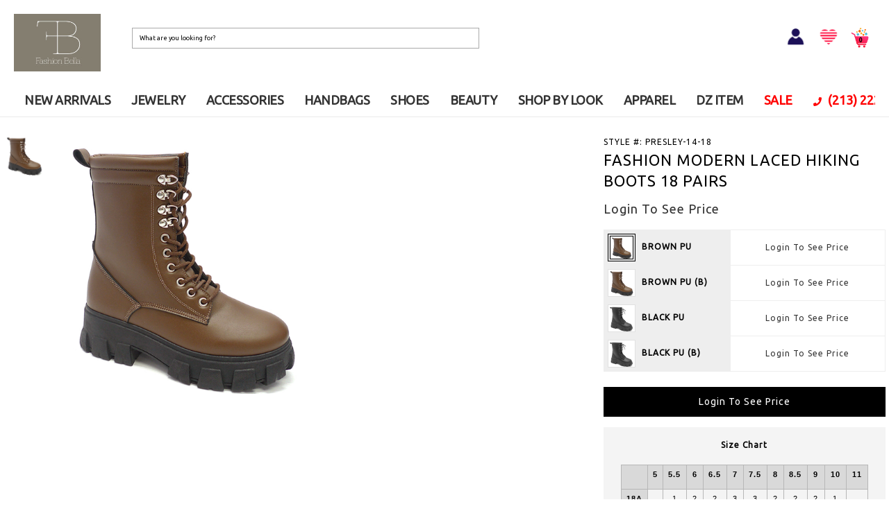

--- FILE ---
content_type: text/html; charset=utf-8
request_url: https://www.fashionbella.com/clothing/FASHION+MODERN+LACED+HIKING+BOOTS+(18+PAIR%7C2027437_003
body_size: 31277
content:


<!DOCTYPE html>
<html lang="en">
<head><meta charset="utf-8" /><meta http-equiv="X-UA-Compatible" content="IE=edge" /><meta name="viewport" content="width=device-width, initial-scale=1, maximum-scale=1, user-scalable=no" /><link rel="icon" href="/common/images/FashionBella.ico" type="image/x-icon" /><link rel="shortcut icon" href="/common/images/FashionBella.ico" type="image/x-icon" /><meta name="description" content="$14X18PAIRS

Size breakdown varies from manufacturer to manufacturer. *All stock is A run (unless listed). Leave a note if you would like to order another size run (B run, etc.). Please note NOT all styles have B run, etc." /><meta name="keywords" content="FASHION MODERN LACED HIKING BOOTS 18 PAIRS" /><link href="../css/bootstrap.min.css" rel="stylesheet" /><link href="../css/bootstrap-custom.min.css" rel="stylesheet" /><link href="../Scripts/jquery-ui-1.11.0.custom/jquery-ui.min.css" rel="stylesheet" /><link rel="stylesheet" type="text/css" href="../Html/script/ResponsiveSlides/responsiveslides.min.css?12152020" media="all" />

    <script type="text/javascript" src='/Html/script/jquery-1.11.2.min.js'></script>
    <script type="text/javascript" src='/js/bootstrap.min.js'></script>
    <script type="text/javascript" src='/Scripts/global.min.js?01082019'></script>

    
    <script type="text/javascript" src='/common/js/fontawesome-all.min.js'></script>
    <link rel="stylesheet" type="text/css" href="/common/css/style.css?01182024" media="all" />
    <script type="text/javascript" src='/common/js/common.min.js?01272024'></script>


    <style>
        body {
            scrollbar-color: red;
        }
    </style>

    <style>
        .display-inline4 {
            display: inline-block !important;
        }

        .topWebBnr {
            max-width: 1800px;
            position: relative;
            margin: 0 auto;
            overflow: hidden;
            min-height: 650px;
        }
    </style>

    <script type="text/javascript">

        $(document).ready(function () {

            $('.fSearch').click(function (e) {
                $('.searchBox').addClass('selectShow');
                e.preventDefault();
            });

            $('.shippingClose').click(function () {
                $(this).parent('.topShippingTxt').hide();
                $('body').addClass('hideBnrTxt');
            });

            $('.mobileNavBox .toggle').click(function (e) {
                if ($('body').hasClass('showNav')) {
                    $('body').removeClass('showNav').css({
                        'overflow': 'visible',
                        'width': 'auto',
                        'height': 'auto',
                        'position': 'static'
                    });
                } else {
                    $('body').addClass('showNav').css({
                        'overflow': 'hidden',
                        'width': '100%',
                        'height': '100%',
                        'position': 'fixed'
                    });
                }
                $('.naveHide').click(function () {
                    $('body').removeClass('showNav').css({
                        'overflow': 'visible',
                        'width': 'auto',
                        'height': 'auto',
                        'position': 'static'
                    });
                })
                e.preventDefault();
            });

        });

    </script>

    


    <link href="../Scripts/slick-1.5.7/slick/slick.css" rel="stylesheet" />
    <link href="../Scripts/slick-1.5.7/slick/slick-theme.css" rel="stylesheet" />
    <script src="../Scripts/slick-1.5.7/slick/slick.min.js"></script>
    <script src="../common/js/pinch-zoom.umd.js"></script>

    <script src="../Scripts/elevatezoom-master/jquery.elevateZoom-3.0.8.min.js"></script>

    <style>
        .pricewrapper-msrp {margin-top: 0px;padding-top: 0px;font-size: 10px;color: cadetblue;}
        .slick-slide {margin-right: 12px;position: relative;}
        .wistia_embed {position: absolute !important;width: 100% !important;height: 100% !important;left: 0;top: 0;}
        .msProducts {position: absolute;padding: 10px;max-width: 80px;max-height: 80px;z-index: 10;}
        .msProducts_mobile {position: absolute;top: 3px;left: 3px;max-width: 45px;max-height: 45px;z-index: 10;}
        .msImg {width: 100%;height: 100%;}
        .biStock {background-color: #FFBE9F;color: #000;padding: 0px 15px;font-size: 10px; /*border:1px solid #808080;*/float: right;display: block;margin: 0px 1px;}
        .afterpay-text1 {padding: 5px 0;font-size: 10px; display:none;}
        .afterpay-paragraph {padding: 5px 0;font-size: 10px;}
        .afterpay-link {font-size: 15px;}
        .quaterpay{font-size:12px;display:block;padding-top: 15px;}
        .qp-icon{display: inline-block;}
        .ap-icon{padding-right:10px; display: inline-block;}
        svg:not(:root) {overflow: visible!important;}
        .quaterpay.hidden-lg{float: right;display: inline-block; margin-bottom: 4px; padding-top: 0; }
        .product_promo2 {font-size: 13px;font-weight: 800;color: #1d73ec;}
        
        .noBoot.containDetail .detailWrap .productdetail_wrapper_spec .moreBtnWrap {display:none;}
        
        .noBoot.containDetail .detailWrap .productdetail_wrapper_spec .moreBtnWrap1 {overflow:hidden;}
        .noBoot.containDetail .detailWrap .productdetail_wrapper_spec .moreBtnWrap1 .closet-text{display:none; text-align:center; color:#ffbe9f;}
        .noBoot.containDetail .detailWrap .productdetail_wrapper_spec .form-Bag2 .moreBtnWrap1 .addtowishbutton{float:left; margin:initial; width:45px; height:45px; margin-left:10px;padding: 10.5px 9.5px;text-align:initial;}
        .noBoot.containDetail .detailWrap .productdetail_wrapper_spec .form-Bag2 .moreBtnWrap1 .addtowishbutton img{width:23px!important; height:23px!important;}
        
        .stockMsg{color:red;text-align:center;background-color:#ffbe9e;padding:5px 0;width:100%;margin-top:5px;display:none;}
        @media only screen and (max-width: 64em) {
            .noBoot.containDetail .detailWrap .productdetail_wrapper_spec .moreBtnWrap {display:initial;}
            .noBoot.containDetail .detailWrap .productdetail_wrapper_spec .form-Bag2 .moreBtnWrap1 .addtowishbutton {display:none;}
        }
        .sizeChartDtl{background: #f4f4f4;padding: 0px 25px 15px;margin-top: -20px;}
        .sizeChartDtl table{table-layout: auto;}
        .color-table, .color-table > tbody > tr > .color-table-title{background:#eee;}
        .color-table > tbody > tr > .ftd{width:45%;}
        .color-table > tbody > tr > .std{background:white;}
        .itemQty-tr > .ftd {text-align:right;}
        .itemQty-tr > .ftd > input {font-size:18px;padding:5px 25px;}
        .itemQty-tr > .std {text-align:left;}
        .itemQty-tr > .std > input {font-size:18px;padding:5px 25px;}
        .itemQty-tr > .itemDetailQty{width:20%;text-align:center;}
        .colorthumb:hover {cursor:pointer}
        .tot-price, .tot-qty{font-weight:bold;}
        .newaddtocartbutton{width:100%;padding:10px 30px 11px;background:black;text-align:center;cursor:pointer;color:white;font-size:14px;}
        .newaddtocartbutton:hover{background:#555;}

        .overlay {
            position: fixed;
            z-index: 99;
            top: 0px;
            left: 0px;
            background-color: #fff;
            width: 100%;
            height: 100%;
            filter: Alpha(Opacity=70);
            opacity: 0.60;
            -moz-opacity: 0.60;
        }

        * html .overlay {
            position: absolute;
            height: expression(document.body.scrollHeight > document.body.offsetHeight ? document.body.scrollHeight : document.body.offsetHeight + 'px');
            width: expression(document.body.scrollWidth > document.body.offsetWidth ? document.body.scrollWidth : document.body.offsetWidth + 'px');
        }

        .loader {
            z-index: 100;
            position: fixed;
            top: 50%;
            left: 50%;
            transform: translate(-50%, -50%);
            text-align: center;
        }

        * html .loader {
            position: absolute;
            margin-top: expression((document.body.scrollHeight / 4) + (0 - parseInt(this.offsetParent.clientHeight / 2) + (document.documentElement && document.documentElement.scrollTop || document.body.scrollTop)) + 'px');
        }

        button[disabled] {
            cursor: not-allowed;
        }
    </style>

    <script type="text/javascript" src="https://cdn.jsdelivr.net/jquery.jssocials/1.4.0/jssocials.min.js"></script>

    <link type="text/css" rel="stylesheet" href="/Scripts/jssocials-1.4.0/jssocials.css?01242020" />
    <link type="text/css" rel="stylesheet" href="/Scripts/jssocials-1.4.0/jssocials-theme-flat.css" />



    <style>
        ::-webkit-input-placeholder { /* Chrome/Opera/Safari */
            color: black !important;
        }

        ::-moz-placeholder { /* Firefox 19+ */
            color: black !important;
        }

        :-ms-input-placeholder { /* IE 10+ */
            color: black !important;
        }

        :-moz-placeholder { /* Firefox 18- */
            color: black !important;
        }

        input[type="text"]::-webkit-input-placeholder {
            color: black !important;
        }
    </style>


<!-- Google tag (gtag.js) -->
<script async src="https://www.googletagmanager.com/gtag/js?id=G-JDDPN8EBFH"></script>
<script>
  window.dataLayer = window.dataLayer || [];
  function gtag(){dataLayer.push(arguments);}
  gtag('js', new Date());

  gtag('config', 'G-JDDPN8EBFH');
</script>



<title>
	FASHION MODERN LACED HIKING BOOTS 18 PAIRS | fashionbella.com
</title></head>

<body>


    <form name="aspnetForm" method="post" action="./FASHION+MODERN+LACED+HIKING+BOOTS+(18+PAIR|2027437_003" id="aspnetForm" autocomplete="off">
<div>
<input type="hidden" name="__EVENTTARGET" id="__EVENTTARGET" value="" />
<input type="hidden" name="__EVENTARGUMENT" id="__EVENTARGUMENT" value="" />
<input type="hidden" name="__VIEWSTATE" id="__VIEWSTATE" value="/[base64]" />
</div>

<script type="text/javascript">
//<![CDATA[
var theForm = document.forms['aspnetForm'];
if (!theForm) {
    theForm = document.aspnetForm;
}
function __doPostBack(eventTarget, eventArgument) {
    if (!theForm.onsubmit || (theForm.onsubmit() != false)) {
        theForm.__EVENTTARGET.value = eventTarget;
        theForm.__EVENTARGUMENT.value = eventArgument;
        theForm.submit();
    }
}
//]]>
</script>


<script src="/WebResource.axd?d=Ma7Z9hYt_TuybnGP7LPW8jTfNbbCtKE30UeLUkcEXpvEq75cpOE8-scDjOsu5k5Sw1baks7GUD0wT9OSDuHNmlPF0LdEpMUWerjt2Rqfxbc1&amp;t=638459986960000000" type="text/javascript"></script>


<script src="../Scripts/WebForms/MsAjax/MicrosoftAjax.js" type="text/javascript"></script>
<script type="text/javascript">
//<![CDATA[
if (typeof(Sys) === 'undefined') throw new Error('ASP.NET Ajax client-side framework failed to load.');
//]]>
</script>

<script src="../Scripts/WebForms/MsAjax/MicrosoftAjaxWebForms.js" type="text/javascript"></script>
<div>

	<input type="hidden" name="__VIEWSTATEGENERATOR" id="__VIEWSTATEGENERATOR" value="010CEFE1" />
</div>

        <script type="text/javascript">
//<![CDATA[
Sys.WebForms.PageRequestManager._initialize('ctl00$ScriptManager1', 'aspnetForm', [], [], [], 90, 'ctl00');
//]]>
</script>

        <div id="wrap">

            <!-- mGnb tFixedTheme -->
            <div class="mGnb tFixedTheme">

                <div class="gnbWrap">
                    <a href="#" class="mobileShow mobileMenu">
                        <img src="/common/images/btn_mobile_menu.png" alt="Menu" />
                    </a>



                    <div class="gnbTopArea">

                        <div class="gnbLogo">
                            <div class="logoRow">
                                <a href="/">
                                    <img src="/common/images/fashionbella_logo.jpg" />
                                </a>
                            </div>
                        </div>


                        <div class="gnbSearch">
                            <ul class="moreInner">
                                <li class="mobileLoginRow">
                                    
                                    <a href="/Customer/Login" class="signInLink">
                                        <img src="/common/images/Icon1_20.png" alt="SIGN IN" /></a>
                                    
                                </li>


                                <li class="searchRow">

                                    <div class="searchBox">
                                        <input id="txtSearch" type="text" class="headerSearch" placeholder="What are you looking for?" maxlength="50" />
                                        <input type="text" name="email-type-hidden" style="width: 1px; height: 1px; border: white" />
                                        <button class="header-search-button uppercase iconType iconSearch">
                                            <span id="btnSearch">
                                                <img src="/common/images/btn_mobile_search.png" alt="SEARCH">
                                            </span>
                                        </button>
                                    </div>
                                </li>

                            </ul>
                        </div>


                        <div class="gnbMore">
                            <ul class="signMore">

                                <li class="loginRow">
                                    
                                    <a href="/Customer/Login" class="signInLink">
                                        <img src="/common/images/Icon1_20.png" style="width: 30px;" alt="SIGN IN" /></a>
                                    
                                </li>
                                <li class="wishRow">
                                    <a href="/Customer/WishList.aspx" title="wishilist">
                                        <img src="/common/images/Icon2_20.png" style="width: 30px;" alt="wishilist" /></a>
                                </li>
                                <li class="cartRow">
                                    <div class="cart-wrapper">
                                        <a href="/ShoppingCart/Default.aspx" class="hideTxt iconType iconCartBag">
                                            <img src="/common/images/Icon3_20.png" alt="Shopping Bag" style="width: 30px;" /><span class="cartCnt">0</span>
                                        </a>
                                    </div>
                                </li>
                            </ul>
                        </div>
                    </div>


                    <!-- top menu -->


                    <div class="gnbMenu">

                        <div id="ctl00_topmenuCurve" class="gnbInner topmenu_curve">
                            <div class="wmenu wmenu-active"><a href="/category/new_arrivals" class="topmenulink">NEW ARRIVALS</a></div>
                            <div class="wmenu wmenu-active">
                                <a href="/category/jewelry" class="topmenulink">JEWELRY</a><div class="wmenu-content">
                                    <div class="subMenuWrap menujewelry">
                                        <div class="subMenuWrapText">
                                            <div class="col-md-3">

                                                <div class="subMenuRow">
                                                    <p class="subMenuTitle">
                                                        <button type="button" class="mobileSubToggle">+</button>
                                                        <a href="/category/jewelry/earring" class="topmenulink">EARRINGS</a>
                                                    </p>
                                                    <ul class="subMenuList">
                                                        <li><a href="/category/jewelry/earring/earcuff" class="topmenulink">Earcuff</a></li>
                                                        <li><a href="/category/jewelry/earring/fashion" class="topmenulink">Fashion</a></li>
                                                        <li><a href="/category/jewelry/earring/hoops" class="topmenulink">Hoops</a></li>
                                                        <li><a href="/category/jewelry/earring/metal" class="topmenulink">Metal</a></li>
                                                        <li><a href="/category/jewelry/earring/pearl" class="topmenulink">Pearl</a></li>
                                                        <li><a href="/category/jewelry/earring/crystal_n_rhinestone" class="topmenulink">Crystal & Rhinestone</a></li>
                                                        <li><a href="/category/jewelry/earring/stud" class="topmenulink">Stud</a></li>
                                                        <li><a href="/category/jewelry/earring/seed_bead" class="topmenulink">Beaded</a></li>
                                                        <li><a href="/category/jewelry/earring/western_style" class="topmenulink">Western style</a></li>
                                                        <li><a href="/category/jewelry/earring/multi_earring" class="topmenulink">Multi Earring Set</a></li>
                                                        <li><a href="/category/jewelry/earring/raffia" class="topmenulink">Raffia & Rattan</a></li>
                                                        <li><a href="/category/jewelry/earring/stainless_steel" class="topmenulink">Stainless Steel</a></li>
                                                        <li><a href="/category/jewelry/earring/linear_drop" class="topmenulink">Linear & Drop</a></li>
                                                        <li><a href="/category/jewelry/earring/rhinestone_metal_mix" class="topmenulink">Rhinestone & Metal Mix</a></li>
                                                        <li><a href="/category/jewelry/earring/small_hoop_charm" class="topmenulink">Small Hoop & Charm</a></li>
                                                    </ul>
                                                </div>


                                                <div class="subMenuRow">
                                                    <p class="subMenuTitle">
                                                        <button type="button" class="mobileSubToggle">+</button>
                                                        <a href="/category/jewelry/anklet" class="topmenulink">ANKLETS</a>
                                                    </p>
                                                    <ul class="subMenuList">
                                                        <li><a href="/category/jewelry/anklet/metal" class="topmenulink">Metal</a></li>
                                                        <li><a href="/category/jewelry/anklet/fashion" class="topmenulink">Fashion</a></li>
                                                        <li><a href="/category/jewelry/anklet/rhinestone" class="topmenulink">Rhinestone</a></li>
                                                    </ul>
                                                </div>


                                                
                                            </div>
                                            <div class="col-md-3">

                                                <div class="subMenuRow">
                                                    <p class="subMenuTitle">
                                                        <button type="button" class="mobileSubToggle">+</button>
                                                        <a href="/category/jewelry/necklace" class="topmenulink">NECKLACES</a>
                                                    </p>
                                                    <ul class="subMenuList">
                                                        <li><a href="/category/jewelry/necklace/chain" class="topmenulink">Chain</a></li>
                                                        <li><a href="/category/jewelry/necklace/fashion" class="topmenulink">Fashion</a></li>
                                                        <li><a href="/category/jewelry/necklace/layered" class="topmenulink">Layered</a></li>
                                                        <li><a href="/category/jewelry/necklace/long" class="topmenulink">Long & Lariat</a></li>
                                                        <li><a href="/category/jewelry/necklace/metal" class="topmenulink">Metal</a></li>
                                                        <li><a href="/category/jewelry/necklace/western_style" class="topmenulink">Western Style</a></li>
                                                        <li><a href="/category/jewelry/necklace/pendant" class="topmenulink">Pendant</a></li>
                                                        <li><a href="/category/jewelry/necklace/pearl" class="topmenulink">Pearl</a></li>
                                                        <li><a href="/category/jewelry/necklace/crystal_n_rhinestone" class="topmenulink">Crystal & Rhinestone</a></li>
                                                        <li><a href="/category/jewelry/necklace/bead" class="topmenulink">Beaded</a></li>
                                                        <li><a href="/category/jewelry/necklace/chunky" class="topmenulink">Statement</a></li>
                                                        <li><a href="/category/jewelry/necklace/dainty" class="topmenulink">Dainty</a></li>
                                                        <li><a href="/category/jewelry/necklace/choker" class="topmenulink">Choker</a></li>
                                                        <li><a href="/category/jewelry/necklace/charmnecklace" class="topmenulink">Charm</a></li>
                                                    </ul>
                                                </div>

                                                <div class="subMenuRow">
                                                    <p class="subMenuTitle">
                                                        <button type="button" class="mobileSubToggle">+</button>
                                                        <a href="/category/jewelry/ring" class="topmenulink">RINGS</a>
                                                    </p>
                                                    <ul class="subMenuList">
                                                        <li><a href="/category/jewelry/ring/fashion" class="topmenulink">Fashion</a></li>
                                                        <li><a href="/category/jewelry/ring/multi" class="topmenulink">Multi Ring Set</a></li>
                                                        <li><a href="/category/jewelry/ring/metal_ring" class="topmenulink">Metal</a></li>
                                                        <li><a href="/category/jewelry/ring/adjustable_ring" class="topmenulink">Adjustable</a></li>
                                                        <li><a href="/category/jewelry/ring/western_style_ring" class="topmenulink">Western Style</a></li>
                                                        <li><a href="/category/jewelry/ring/rhinestone_ring" class="topmenulink">Rhinestone</a></li>
                                                    </ul>
                                                </div>

                                            </div>
                                            <div class="col-md-3">
                                                <div class="subMenuRow">
                                                    <p class="subMenuTitle">
                                                        <button type="button" class="mobileSubToggle">+</button>
                                                        <a href="/category/jewelry/bracelet" class="topmenulink">BRACELETS</a>
                                                    </p>
                                                    <ul class="subMenuList">
                                                        <li><a href="/category/jewelry/bracelet/bead" class="topmenulink">Beaded</a></li>
                                                        <li><a href="/category/jewelry/bracelet/cuff" class="topmenulink">Cuff</a></li>
                                                        <li><a href="/category/jewelry/bracelet/fashion" class="topmenulink">Fashion</a></li>
                                                        <li><a href="/category/jewelry/bracelet/leather" class="topmenulink">Leather</a></li>
                                                        <li><a href="/category/jewelry/bracelet/metal" class="topmenulink">Chain Link</a></li>
                                                        <li><a href="/category/jewelry/bracelet/crystal_n_rhinestone" class="topmenulink">Crystal & Rhinestone</a></li>
                                                        <li><a href="/category/jewelry/bracelet/stretch" class="topmenulink">Stretch</a></li>
                                                        <li><a href="/category/jewelry/bracelet/bangle" class="topmenulink">Hinged</a></li>
                                                        <li><a href="/category/jewelry/bracelet/charm_bracelet" class="topmenulink">Charm</a></li>
                                                        <li><a href="/category/jewelry/bracelet/western_style_bracelet" class="topmenulink">Western Style</a></li>
                                                        <li><a href="/category/jewelry/bracelet/multi_set_bracelet" class="topmenulink">Multi Set</a></li>
                                                        <li><a href="/category/jewelry/bracelet/stainless_steel_bracelet" class="topmenulink">Stainless Steel</a></li>
                                                        <li><a href="/category/jewelry/bracelet/pearl_bracelet" class="topmenulink">Pearl</a></li>
                                                        <li><a href="/category/jewelry/bracelet/bangle_bracelet" class="topmenulink">Bangle</a></li>
                                                    </ul>
                                                </div>

                                                <div class="subMenuRow">
                                                    <p class="subMenuTitle"><a href="/category/jewelry/gold_dipped" class="topmenulink">GOLD DIPPED</a></p>
                                                </div>
                                                <div class="subMenuRow">
                                                    <p class="subMenuTitle"><a href="/category/jewelry/cubic_zirconia" class="topmenulink">CUBIC ZIRCONIA</a></p>
                                                </div>
                                                <div class="subMenuRow">
                                                    <p class="subMenuTitle"><a href="/category/jewelry/initial" class="topmenulink">INITIAL</a></p>
                                                </div>
                                                <div class="subMenuRow">
                                                    <p class="subMenuTitle"><a href="/category/jewelry/zodiac" class="topmenulink">ZODIAC</a></p>
                                                </div>
                                                <div class="subMenuRow">
                                                    <p class="subMenuTitle"><a href="/category/jewelry/stainless_steel" class="topmenulink">STAINLESS STEEL</a></p>
                                                </div>
                                                <div class="subMenuRow">
                                                    <p class="subMenuTitle"><a href="/category/jewelry/body_jewelry" class="topmenulink">BODY JEWELRY</a></p>
                                                </div>
                                                <div class="subMenuRow">
                                                    <p class="subMenuTitle"><a href="/category/jewelry/brooch" class="topmenulink">BROOCHES</a></p>
                                                </div>
                                                <div class="subMenuRow">
                                                    <p class="subMenuTitle"><a href="/category/jewelry/brial_jewelry_sets" class="topmenulink">BRIAL JEWELRY SETS</a></p>
                                                </div>

						<!--
						<div class="subMenuRow">
                                                    <p class="subMenuTitle"><a href="/category/jewelry/bee_blossom" class="topmenulink">BEE BLOSSOM</a></p>
                                                </div>
						<div class="subMenuRow">
                                                    <p class="subMenuTitle"><a href="/category/jewelry/butterfly_bush" class="topmenulink">BUTTERFLY BUSH</a></p>
                                                </div>
						<div class="subMenuRow">
                                                    <p class="subMenuTitle"><a href="/category/jewelry/petunia" class="topmenulink">PETUNIA</a></p>
                                                </div>
						<div class="subMenuRow">
                                                    <p class="subMenuTitle"><a href="/category/jewelry/party_jewelry" class="topmenulink">PARTY JEWELRY</a></p>
                                                </div>

						-->
						


						<!-- 
                                                <div class="subMenuRow">
                                                    <p class="subMenuTitle">
                                                        <button type="button" class="mobileSubToggle">+</button>
                                                        <a href="/category/jewelry/special_jewelry" class="topmenulink">SPECIAL JEWELRY</a>
                                                    </p>
                                                    <ul class="subMenuList">
                                                        <li><a href="/category/jewelry/special_jewelry/necklace" class="topmenulink">NECKLACE</a></li>
                                                        <li><a href="/category/jewelry/special_jewelry/earring" class="topmenulink">EARRING</a></li>
                                                        <li><a href="/category/jewelry/special_jewelry/ring" class="topmenulink">RING</a></li>
                                                        <li><a href="/category/jewelry/special_jewelry/bracelet" class="topmenulink">BRACELET</a></li>
                                                    </ul>
                                                </div>
						-->
                                            </div>
                                            <div class="col-md-3">
                                                <div class="subMenuRow">
                                                    <p class="subMenuTitle">
                                                        <button type="button" class="mobileSubToggle">+</button>
                                                        <a href="/category/jewelry/sodajo" class="topmenulink">SODAJO</a>
                                                    </p>
                                                    <ul class="subMenuList">
                                                        <li><a href="/category/jewelry/sodajo/necklace" class="topmenulink">NECKLACE</a></li>
                                                        <li><a href="/category/jewelry/sodajo/earring" class="topmenulink">EARRING</a></li>
                                                        <li><a href="/category/jewelry/sodajo/bracelet" class="topmenulink">BRACELET</a></li>
                                                        <li><a href="/category/jewelry/sodajo/ring" class="topmenulink">RING</a></li>
                                                        <li><a href="/category/jewelry/sodajo/other" class="topmenulink">OTHER</a></li>
                                                        <li><a href="/category/jewelry/sodajo/charm" class="topmenulink">CHARM</a></li>
                                                        <li><a href="/category/jewelry/sodajo/sdj" class="topmenulink">SDJ</a></li>
						    </ul>
                                                </div>
                                                
                                                <div class="subMenuRow">
                                                    <p class="subMenuTitle">
                                                        <button type="button" class="mobileSubToggle">+</button>
                                                        <a href="/category/jewelry/secret_box" class="topmenulink">SECRET BOX</a>
                                                    </p>
                                                    <ul class="subMenuList">
                                                        <li><a href="/category/jewelry/secret_box/earring" class="topmenulink">Earring</a></li>
                                                        <li><a href="/category/jewelry/secret_box/necklace" class="topmenulink">Necklace</a></li>
                                                        <li><a href="/category/jewelry/secret_box/bracelet" class="topmenulink">Bracelet</a></li>
                                                        <li><a href="/category/jewelry/secret_box/ring" class="topmenulink">RING</a></li>
                                                    </ul>
                                                </div>

                                                <div class="subMenuRow">
                                                    <p class="subMenuTitle">
                                                        <button type="button" class="mobileSubToggle">+</button>
                                                        <a href="/category/jewelry/black_ribbon" class="topmenulink">BLACK RIBBON</a>
                                                    </p>
                                                    <ul class="subMenuList">
                                                        <li><a href="/category/jewelry/black_ribbon/earring" class="topmenulink">Earring</a></li>
                                                        <li><a href="/category/jewelry/black_ribbon/necklace" class="topmenulink">Necklace</a></li>
                                                        <li><a href="/category/jewelry/black_ribbon/bracelet" class="topmenulink">Bracelet</a></li>
                                                        <li><a href="/category/jewelry/black_ribbon/ring" class="topmenulink">RING</a></li>
                                                    </ul>
                                                </div>

                                                <div class="subMenuRow">
                                                    <p class="subMenuTitle"><a href="/category/jewelry/do_everything_in_love" class="topmenulink">DO EVERYTHING IN LOVE</a></p>
                                                </div>

                                                <div class="subMenuRow">
                                                    <p class="subMenuTitle">
                                                        <button type="button" class="mobileSubToggle">+</button>
                                                        <a href="/category/jewelry/lucky_charm" class="topmenulink">LUCKY CHARM</a>
                                                    </p>
                                                    <ul class="subMenuList">
                                                        <li><a href="/category/jewelry/lucky_charm/lucky_earring" class="topmenulink">Earring</a></li>
                                                        <li><a href="/category/jewelry/lucky_charm/lucky_necklace" class="topmenulink">Necklace</a></li>
                                                        <li><a href="/category/jewelry/lucky_charm/lucky_bracelet" class="topmenulink">Bracelet</a></li>
                                                        <li><a href="/category/jewelry/lucky_charm/lucky_ring" class="topmenulink">Ring</a></li>
                                                    </ul>
                                                </div>

						
                                            </div>
                                        </div>
                                    </div>
                                </div>
                            </div>
                           <div class="wmenu wmenu-active">
                                <a href="/category/accessories" class="topmenulink">ACCESSORIES</a><div class="wmenu-content">
                                    <div class="subMenuWrap menuaccessories">
                                        <div class="subMenuWrapText">
                                            <div class="col-md-3">
                                                
                                                <div class="subMenuRow">
                                                    <p class="subMenuTitle">
                                                        <button type="button" class="mobileSubToggle">+</button>
                                                        <a href="/category/accessories/hair" class="topmenulink">HAIR</a>
                                                    </p>
                                                    <ul class="subMenuList">
                                                        <li><a href="/category/accessories/hair/hair_claw_clip" class="topmenulink">Hair Claw/Clip</a></li>
                                                        <li><a href="/category/accessories/hair/hair_pin" class="topmenulink">Hair Pin</a></li>
                                                        <li><a href="/category/accessories/hair/hair_ties" class="topmenulink">Hair Ties</a></li>
                                                        <li><a href="/category/accessories/hair/headband" class="topmenulink">Headband</a></li>
                                                        <li><a href="/category/accessories/hair/tiara" class="topmenulink">Tiara</a></li>
														<li><a href="/category/accessories/hair/headwrap" class="topmenulink">Headwrap</a></li>
														<li><a href="/category/accessories/hair/rhinestone_headpiece" class="topmenulink">Rhinestone Headpiece</a></li>
														
                                                    </ul>
                                                </div>
												<div class="subMenuRow">
                                                    <p class="subMenuTitle">
                                                        <button type="button" class="mobileSubToggle">+</button>
                                                        <a href="/category/accessories/hat" class="topmenulink">HAT</a>
                                                    </p>
                                                    <ul class="subMenuList">
                                                        <li><a href="/category/accessories/hat/beanies" class="topmenulink">Beanies</a></li>
                                                        <li><a href="/category/accessories/hat/beret_hat" class="topmenulink">Beret Hat</a></li>
                                                        <li><a href="/category/accessories/hat/fashion_caps" class="topmenulink">Fashion Caps</a></li>
                                                        <li><a href="/category/accessories/hat/fedora" class="topmenulink">Fedora</a></li>
                                                        <li><a href="/category/accessories/hat/floppy_hat" class="topmenulink">Floppy Hat</a></li>
                                                        <li><a href="/category/accessories/hat/sun_hat" class="topmenulink">Sun Hat</a></li>
                                                        <li><a href="/category/accessories/hat/casual_hat" class="topmenulink">Casual Hat</a></li>
                                                        <li><a href="/category/accessories/hat/cc_hat" class="topmenulink">CC Hat</a></li>
                                                        <li><a href="/category/accessories/hat/cowboy_hat" class="topmenulink">Cowboy hat</a></li>
                                                        <li><a href="/category/accessories/hat/panama" class="topmenulink">Panama</a></li>
                                                        <li><a href="/category/accessories/hat/for_men" class="topmenulink">For Men</a></li>
														<li><a href="/category/accessories/hat/visor" class="topmenulink">Visor</a></li>
                                                    </ul>
                                                </div>
                                                
												
                                            </div>
                                            <div class="col-md-3">
                                                <div class="subMenuRow">
                                                    <p class="subMenuTitle">
                                                        <button type="button" class="mobileSubToggle">+</button>
                                                        <a href="/category/accessories/belt" class="topmenulink">BELT</a>
                                                    </p>
                                                    <ul class="subMenuList">
                                                        <li><a href="/category/accessories/belt/elastic" class="topmenulink">Elastic</a></li>
                                                        <li><a href="/category/accessories/belt/fashion" class="topmenulink">Fashion</a></li>
                                                        <li><a href="/category/accessories/belt/chain" class="topmenulink">Chain</a></li>
                                                        <li><a href="/category/accessories/belt/rhinestone" class="topmenulink">Rhinestone</a></li>
                                                        <li><a href="/category/accessories/belt/plus_size" class="topmenulink">Plus Size</a></li>
                                                        <li><a href="/category/accessories/belt/western_style" class="topmenulink">Western Style</a></li>
                                                    </ul>
                                                </div>
                                                <div class="subMenuRow">
                                                    <p class="subMenuTitle">
                                                        <button type="button" class="mobileSubToggle">+</button>
                                                        <a href="/category/accessories/sunglasses" class="topmenulink">SUNGLASSES</a>
                                                    </p>
                                                    <ul class="subMenuList">
                                                        <li><a href="/category/accessories/sunglasses/sunglasses" class="topmenulink">Sunglasses</a></li>
                                                        <li><a href="/category/accessories/sunglasses/acc" class="topmenulink">Acc</a></li>
                                                    </ul>
                                                </div>

                                                <div class="subMenuRow">
                                                    <p class="subMenuTitle">
                                                        <button type="button" class="mobileSubToggle">+</button>
                                                        <a href="/category/accessories/lingeries" class="topmenulink">LINGERIES</a>
                                                    </p>
                                                    <ul class="subMenuList">
														<li><a href="/category/accessories/lingeries/luv_me_luv" class="topmenulink">LUV ME LUV</a></li>
                                                        <li><a href="/category/accessories/lingeries/bra_n_panties" class="topmenulink">Bra &amp; Panties</a></li>
                                                        <li><a href="/category/accessories/lingeries/bralette_n_shorts" class="topmenulink">Bralette &amp; Shorts</a></li>
                                                        <li><a href="/category/accessories/lingeries/sleepwear" class="topmenulink">Sleepwear</a></li>
                                                        <li><a href="/category/accessories/lingeries/hosiery" class="topmenulink">Hosiery</a></li>
														<li><a href="/category/accessories/lingeries/intimate" class="topmenulink">INTIMATE</a></li>
                                                    </ul>
                                                </div>
                                            </div>
                                            <div class="col-md-3">
                                                
						<div class="subMenuRow">
                                                    <p class="subMenuTitle"><a href="/category/accessories/glove" class="topmenulink">GLOVE</a><br><br></p>
                                                </div>
												
						<div class="subMenuRow">
                                                    <p class="subMenuTitle">
                                                        <button type="button" class="mobileSubToggle">+</button>
                                                        <a href="/category/accessories/scarves" class="topmenulink">SCARVES</a>
                                                    </p>
                                                    <ul class="subMenuList">
                                                        <li><a href="/category/accessories/scarves/blanket_scarves" class="topmenulink">Blanket</a></li>
                                                        <li><a href="/category/accessories/scarves/faux_fur_sarves" class="topmenulink">Faux Fur</a></li>
                                                        <li><a href="/category/accessories/scarves/infinity_scarves" class="topmenulink">Infinity</a></li>
                                                        <li><a href="/category/accessories/scarves/fashion_scarves" class="topmenulink">Oblong</a></li>
                                                        <li><a href="/category/accessories/scarves/skinny_scarves" class="topmenulink">Lightweight</a></li>
                                                        <li><a href="/category/accessories/scarves/neck_scarves" class="topmenulink">Bandana</a></li>
                                                    </ul>
                                                </div>
						<div class="subMenuRow">
                                                    <p class="subMenuTitle"><a href="/category/accessories/licensed_goods" class="topmenulink">LICENSED GOODS</a><br><br></p>
                                                </div>

                                                <div class="subMenuRow">
                                                    <p class="subMenuTitle">
                                                        <button type="button" class="mobileSubToggle">+</button>
                                                        <a href="/category/accessories/home_goods" class="topmenulink">HOME GOODS</a>
                                                    </p>
                                                    <ul class="subMenuList">
                                                        <li><a href="/category/accessories/home_goods/blankets" class="topmenulink">Blankets</a></li>
                                                        <li><a href="/category/accessories/home_goods/drinkware" class="topmenulink">Drinkware</a></li>
                                                        <li><a href="/category/accessories/home_goods/slippers" class="topmenulink">Slippers</a></li>
                                                        <li><a href="/category/accessories/home_goods/fragrance" class="topmenulink">Fragrance</a></li>
                                                        <li><a href="/category/accessories/home_goods/organizers" class="topmenulink">Organizers</a></li>
                                                        <li><a href="/category/accessories/home_goods/home_decor" class="topmenulink">Home Decor</a></li>
                                                        <li><a href="/category/accessories/home_goods/patches_pins" class="topmenulink">Patches & Pins</a></li>
							<li><a href="/category/accessories/home_goods/kitchen" class="topmenulink">Kitchen</a></li>
							<li><a href="/category/accessories/home_goods/bath" class="topmenulink">Bath</a></li>
                                                    </ul>

						</div>
						
                                            </div>
                                            <div class="col-md-3">

						<div class="subMenuRow">
                                                    <p class="subMenuTitle">
                                                        <button type="button" class="mobileSubToggle">+</button>
                                                        <a href="/category/accessories/by_brand" class="topmenulink">BY BRAND</a>
                                                    </p>
                                                    <ul class="subMenuList">
                                                        <li><a href="/category/accessories/by_brand/do_everything_in_love" class="topmenulink">DO EVERYTHING IN LOVE</a></li>
                                                        <li><a href="/category/accessories/by_brand/comfyluxe" class="topmenulink">COMFYLUXE</a></li>
							<li><a href="/category/accessories/by_brand/modena" class="topmenulink">MODENA</a></li>
							<li><a href="/category/accessories/by_brand/cc" class="topmenulink">CC</a></li>
							<li><a href="/category/accessories/by_brand/nicole_lee" class="topmenulink">NICOLE LEE</a></li>
														
                                                    </ul><br><br>
                                                </div>
                                                <div class="subMenuRow">
                                                    <p class="subMenuTitle"><a href="/category/accessories/doll_outfit_set" class="topmenulink">DOLL & OUTFIT SET</a></p>
                                                </div>
                                                <div class="subMenuRow">
                                                    <p class="subMenuTitle"><a href="/category/accessories/keychain" class="topmenulink">KEYCHAIN & BAG CHARM</a></p>
                                                </div>
                                                <div class="subMenuRow">
                                                    <p class="subMenuTitle"><a href="/category/accessories/wedding_n_event_accessories" class="topmenulink">WEDDING &amp; EVENT ACCESSORIES</a></p>
                                                </div>
                                                <div class="subMenuRow">
                                                    <p class="subMenuTitle"><a href="/category/accessories/for_kids" class="topmenulink">FOR KIDS</a></p>
                                                </div>
                                                <div class="subMenuRow">
                                                    <p class="subMenuTitle"><a href="/category/accessories/socks_n_tie" class="topmenulink">SOCKS &amp; TIE</a></p>
                                                </div>
                                                
						<div class="subMenuRow">
                                                    <p class="subMenuTitle"><a href="/category/accessories/gift" class="topmenulink">GIFT</a></p>
                                                </div>
						<div class="subMenuRow">
                                                    <p class="subMenuTitle"><a href="/category/accessories/phone_accessory" class="topmenulink">PHONE ACCESSORY</a></p>
                                                </div>
						<div class="subMenuRow">
                                                    <p class="subMenuTitle"><a href="/category/accessories/displays___supplies" class="topmenulink">DISPLAYS / SUPPLIES</a></p>
                                                </div>

						

                                                
                                            </div>
                                            
                                            
                                            
                                            
                                            
                                            
                                            
                                            
                                            
                                        </div>
                                    </div>
                                </div>
                            </div>
                            <div class="wmenu wmenu-active">
                                <a href="/category/handbags" class="topmenulink">HANDBAGS</a><div class="wmenu-content">
                                    <div class="subMenuWrap menuhandbags">
                                        <div class="subMenuWrapText">
                                            <div class="col-md-3">
                                                <div class="subMenuRow">
                                                    <p class="subMenuTitle"><a href="/category/handbags/backpack" class="topmenulink">BACKPACK</a></p>
                                                </div>
                                                <div class="subMenuRow">
                                                    <p class="subMenuTitle"><a href="/category/handbags/boston_bags" class="topmenulink">BOSTON BAGS</a></p>
                                                </div>
                                                <div class="subMenuRow">
                                                    <p class="subMenuTitle"><a href="/category/handbags/clutch" class="topmenulink">CLUTCH</a></p>
                                                </div>
                                                <div class="subMenuRow">
                                                    <p class="subMenuTitle"><a href="/category/handbags/cross_body" class="topmenulink">CROSS BODY</a></p>
                                                </div>
												<div class="subMenuRow">
                                                    <p class="subMenuTitle"><a href="/category/handbags/shoulder_bag" class="topmenulink">SHOULDER BAG</a></p>
                                                </div>
                                            </div>
                                            <div class="col-md-3">
                                                <div class="subMenuRow">
                                                    <p class="subMenuTitle"><a href="/category/handbags/canvas_bags" class="topmenulink">CANVAS BAGS</a></p>
                                                </div>
                                                <div class="subMenuRow">
                                                    <p class="subMenuTitle"><a href="/category/handbags/evening_bags" class="topmenulink">EVENING BAGS</a></p>
                                                </div>
                                                <div class="subMenuRow">
                                                    <p class="subMenuTitle"><a href="/category/handbags/fanny_pack" class="topmenulink">FANNY PACK</a></p>
                                                </div>
                                                <div class="subMenuRow">
                                                    <p class="subMenuTitle"><a href="/category/handbags/hobo_bags" class="topmenulink">HOBO BAGS</a></p>
                                                </div>
                                            </div>
                                            <div class="col-md-3">
                                                <div class="subMenuRow">

                                                    <div class="subMenuWrapText">
                                                    </div>
                                                    <p class="subMenuTitle"><a href="/category/handbags/luggage_bags" class="topmenulink">LUGGAGE BAGS</a></p>
                                                </div>
                                                <div class="subMenuRow">
                                                    <p class="subMenuTitle"><a href="/category/handbags/pouch_n_coin_purse" class="topmenulink">POUCH &amp; COIN PURSE</a></p>
                                                </div>
                                                <div class="subMenuRow">
                                                    <p class="subMenuTitle"><a href="/category/handbags/straw_bags" class="topmenulink">STRAW BAGS</a></p>
                                                </div>
                                                <div class="subMenuRow">
                                                    <p class="subMenuTitle"><a href="/category/handbags/tote_bags" class="topmenulink">TOTE BAGS</a></p>
                                                </div>
                                            </div>
                                            <div class="col-md-3">
                                                <div class="subMenuRow">
                                                    <p class="subMenuTitle"><a href="/category/handbags/wallets" class="topmenulink">WALLETS</a></p>
                                                </div>
                                                <div class="subMenuRow">
                                                    <p class="subMenuTitle"><a href="/category/handbags/satchel_bags" class="topmenulink">SATCHEL BAGS</a></p>
                                                </div>
                                                <div class="subMenuRow">
                                                    <p class="subMenuTitle"><a href="/category/handbags/beach_bags" class="topmenulink">BEACH BAGS</a></p>
                                                </div>
                                                <div class="subMenuRow">
                                                    <p class="subMenuTitle"><a href="/category/handbags/nicole_lee" class="topmenulink">Nicole Lee</a></p>
                                                </div>
                                            </div>



                                        </div>
                                    </div>
                                </div>
                            </div>
                            <div class="wmenu wmenu-active">
                                <a href="/category/shoes" class="topmenulink">SHOES</a><div class="wmenu-content">
                                    <div class="subMenuWrap menushoes">
                                        <div class="subMenuWrapText">
                                            <div class="col-md-3">
                                                <div class="subMenuRow">
                                                    <p class="subMenuTitle">
                                                        <button type="button" class="mobileSubToggle">+</button>
                                                        <a href="/category/shoes/heels" class="topmenulink">HEELS</a>
                                                    </p>
                                                    <ul class="subMenuList">
                                                        <li><a href="/category/shoes/heels/open_toe" class="topmenulink">Open Toe</a></li>
                                                        <li><a href="/category/shoes/heels/pumps" class="topmenulink">Pumps</a></li>
                                                        <li><a href="/category/shoes/heels/slide" class="topmenulink">Slide</a></li>
                                                        <li><a href="/category/shoes/heels/party_shoes" class="topmenulink">Party Shoes</a></li>
                                                        <li><a href="/category/shoes/heels/platform" class="topmenulink">Platform</a></li>
                                                    </ul>
                                                </div>
                                                
                                            </div>
                                            <div class="col-md-3">
                                                <div class="subMenuRow">
                                                    <p class="subMenuTitle">
                                                        <button type="button" class="mobileSubToggle">+</button>
                                                        <a href="/category/shoes/boots" class="topmenulink">BOOTS</a>
                                                    </p>
                                                    <ul class="subMenuList">
                                                        <li><a href="/category/shoes/boots/bootie" class="topmenulink">Bootie</a></li>
                                                        <li><a href="/category/shoes/boots/high_heel_boots" class="topmenulink">High Heel Boots</a></li>
                                                        <li><a href="/category/shoes/boots/knee_high_boots" class="topmenulink">Knee High Boots</a></li>
                                                        <li><a href="/category/shoes/boots/over_the_knee_boots" class="topmenulink">Over The Knee Boots</a></li>
                                                        <li><a href="/category/shoes/boots/combat" class="topmenulink">Combat</a></li>
                                                    </ul>
                                                </div>
                                            </div>
                                            <div class="col-md-3">
                                                <div class="subMenuRow">
                                                    <p class="subMenuTitle">
                                                        <button type="button" class="mobileSubToggle">+</button>
                                                        <a href="/category/shoes/sandals" class="topmenulink">SANDALS</a>
                                                    </p>
                                                    <ul class="subMenuList">
                                                        <li><a href="/category/shoes/sandals/flat" class="topmenulink">Flat</a></li>
                                                        <li><a href="/category/shoes/sandals/slide" class="topmenulink">Slide</a></li>
                                                        <li><a href="/category/shoes/sandals/thong" class="topmenulink">Thong</a></li>
                                                        <li><a href="/category/shoes/sandals/gladiator" class="topmenulink">Gladiator</a></li>
                                                    </ul>
                                                </div>
                                            </div>
                                            <div class="col-md-3">
                                                <div class="subMenuRow">
                                                    <p class="subMenuTitle"><a href="/category/shoes/flats" class="topmenulink">FLATS</a></p>
                                                </div>
                                                <div class="subMenuRow">
                                                    <p class="subMenuTitle"><a href="/category/shoes/wedges" class="topmenulink">WEDGES</a></p>
                                                </div>
                                                <div class="subMenuRow">
                                                    <p class="subMenuTitle"><a href="/category/shoes/mules" class="topmenulink">MULES</a></p>
                                                </div>
                                                <div class="subMenuRow">
                                                    <p class="subMenuTitle"><a href="/category/shoes/sneakers" class="topmenulink">SNEAKERS</a></p>
                                                </div>
                                                <div class="subMenuRow">
                                                    <p class="subMenuTitle"><a href="/category/shoes/shoes_display" class="topmenulink">SHOES DISPLAY</a></p>
                                                </div>
                                                <div class="subMenuRow">
                                                    <p class="subMenuTitle"><a href="/category/shoes/one_pair_shoes" class="topmenulink">ONE PAIR SHOES</a></p>
                                                </div>
                                            </div>
                                        </div>
                                    </div>
                                </div>
                            </div>
                            <div class="wmenu wmenu-active">
                                <a href="/category/beauty" class="topmenulink">BEAUTY</a><div class="wmenu-content">
                                    <div class="subMenuWrap menubeauty">
                                        <div class="subMenuWrapText">
                                            <div class="col-md-3">
                                                <div class="subMenuRow">
													<p class="subMenuTitle">
                                                        <button type="button" class="mobileSubToggle">+</button>
                                                        <a href="/category/beauty/make_up" class="topmenulink">MAKE UP</a>
                                                    </p>
                                                    <ul class="subMenuList">
                                                        <li><a href="/category/beauty/make_up/face" class="topmenulink">Face</a></li>
                                                        <li><a href="/category/beauty/make_up/eye" class="topmenulink">Eye</a></li>
														<li><a href="/category/beauty/make_up/lip" class="topmenulink">Lip</a></li>
                                                    </ul>
                                                </div>
                                                <div class="subMenuRow">
													<p class="subMenuTitle">
                                                        <button type="button" class="mobileSubToggle">+</button>
                                                        <a href="/category/beauty/skin_care" class="topmenulink">SKIN CARE</a>
                                                    </p>
                                                    <ul class="subMenuList">
                                                        <li><a href="/category/beauty/skin_care/skin_care" class="topmenulink">Skin Care</a></li>
                                                        <li><a href="/category/beauty/skin_care/sunscreem" class="topmenulink">Sunscreen</a></li>
														<li><a href="/category/beauty/skin_care/cleansers" class="topmenulink">Cleansers</a></li>
														<li><a href="/category/beauty/skin_care/masks" class="topmenulink">Masks</a></li>
                                                    </ul>
                                                </div>
                                            </div>
                                            <div class="col-md-3">
                                                <div class="subMenuRow">
                                                    <p class="subMenuTitle"><a href="/category/beauty/body_care" class="topmenulink">BODY CARE</a></p>
                                                </div>
                                                <div class="subMenuRow">
                                                    <p class="subMenuTitle"><a href="/category/beauty/hair_care" class="topmenulink">HAIR CARE</a></p>
                                                </div>
                                                <div class="subMenuRow">
                                                    <p class="subMenuTitle"><a href="/category/beauty/perfume" class="topmenulink">PERFUME</a></p>
                                                </div>
												<div class="subMenuRow">
                                                    <p class="subMenuTitle"><a href="/category/beauty/eyelash" class="topmenulink">EYELASH</a></p>
                                                </div>
												<div class="subMenuRow">
													<p class="subMenuTitle">
                                                        <button type="button" class="mobileSubToggle">+</button>
                                                        <a href="/category/beauty/nails" class="topmenulink">NAILS</a>
                                                    </p>
                                                    <ul class="subMenuList">
                                                        <li><a href="/category/beauty/nails/nail" class="topmenulink">Nail</a></li>
                                                        <li><a href="/category/beauty/nails/tools" class="topmenulink">Tools</a></li>
                                                    </ul>
                                                </div>
                                            </div>
                                            <div class="col-md-3">
                                                <div class="subMenuRow">
													<p class="subMenuTitle">
                                                        <button type="button" class="mobileSubToggle">+</button>
                                                        <a href="/category/beauty/beauty_supply_n_gift" class="topmenulink">BEAUTY SUPPLY &amp; GIFT</a>
                                                    </p>
                                                    <ul class="subMenuList">
                                                        <li><a href="/category/beauty/beauty_supply_n_gift/mirror" class="topmenulink">Mirror</a></li>
                                                        <li><a href="/category/beauty/beauty_supply_n_gift/makeup_brush" class="topmenulink">Makeup Brush</a></li>
														<li><a href="/category/beauty/beauty_supply_n_gift/hair_brush" class="topmenulink">Hair Brush</a></li>
														<li><a href="/category/beauty/beauty_supply_n_gift/tools" class="topmenulink">Tools</a></li>
														<li><a href="/category/beauty/beauty_supply_n_gift/makeup_pouch" class="topmenulink">Makeup Pouch</a></li>
														<li><a href="/category/beauty/beauty_supply_n_gift/gift" class="topmenulink">Gift</a></li>
														<li><a href="/category/beauty/beauty_supply_n_gift/other" class="topmenulink">Other</a></li>
                                                    </ul>
                                                </div>
                                                
                                                
                                            </div>
                                            <div class="col-md-3">
                                                <div class="subMenuRow">
                                                    <p class="subMenuTitle">
                                                        <button type="button" class="mobileSubToggle">+</button>
                                                        <a href="/Brand/BrandList" class="topmenulink">BRAND</a>
                                                    </p>
                                                    <ul class="subMenuList">
                                                        <li><a href="/category/beauty/brand/nature_republic" class="topmenulink">NATURE REPUBLIC</a></li>
                                                        <li><a href="/category/beauty/brand/adoro_cosmetics" class="topmenulink">ADORO COSMETICS</a></li>
                                                        <li><a href="/category/beauty/brand/amorus_usa" class="topmenulink">AMORUS USA</a></li>
                                                        <li><a href="/category/beauty/brand/amuse" class="topmenulink">AMUSE</a></li>
                                                        <li><a href="/category/beauty/brand/awakiin" class="topmenulink">AWAKIIN</a></li>
                                                        <li><a href="/category/beauty/brand/beauty_creations" class="topmenulink">BEAUTY CREATIONS</a></li>
                                                        <li><a href="/category/beauty/brand/be_belle" class="topmenulink">BE BELLE</a></li>
                                                        <li><a href="/category/beauty/brand/the_creme_shop" class="topmenulink">THE CREME SHOP</a></li>
                                                        <li><a href="/category/beauty/brand/cala" class="topmenulink">CALA</a></li>
                                                        <li><a href="/category/beauty/brand/celavi" class="topmenulink">CELAVI</a></li>
                                                        <li><a href="/category/beauty/brand/moira" class="topmenulink">MOIRA</a></li>
                                                        <li><a href="/category/beauty/brand/kimchi" class="topmenulink">KIMCHI</a></li>
                                                        <li><a href="/category/beauty/brand/klean_color" class="topmenulink">KLEAN COLOR</a></li>
                                                        <li><a href="/category/beauty/brand/lurella_cosmetics" class="topmenulink">LURELLA COSMETICS</a></li>
                                                        <li><a href="/category/beauty/brand/kevin_n_coco" class="topmenulink">KEVIN &amp; COCO</a></li>
                                                        <li><a href="/category/beauty/brand/prolux" class="topmenulink">PROLUX</a></li>
                                                        <li><a href="/category/beauty/brand/romantic_beauty" class="topmenulink">ROMANTIC BEAUTY</a></li>
                                                        <li><a href="/category/beauty/brand/goodal" class="topmenulink">GOODAL</a></li>
                                                        <li><a href="/category/beauty/brand/kara_beauty" class="topmenulink">KARA BEAUTY</a></li>
                                                        <li><a href="/category/beauty/brand/simply_bella" class="topmenulink">SIMPLY BELLA</a></li>
                                                        <li><a href="/category/beauty/brand/ebin" class="topmenulink">EBIN</a></li>
                                                        <li><a href="/category/beauty/brand/rude" class="topmenulink">RUDE</a></li>
                                                        <li><a href="/category/beauty/brand/she_makeup" class="topmenulink">SHE MAKEUP</a></li>
                                                        <li><a href="/category/beauty/brand/okalan" class="topmenulink">OKALAN</a></li>
                                                        <li><a href="/category/beauty/brand/la_colors" class="topmenulink">L.A. COLORS</a></li>
                                                        <li><a href="/category/beauty/brand/la_girl" class="topmenulink">L.A. GIRL</a></li>
                                                        <li><a href="/category/beauty/brand/beauty_treats" class="topmenulink">BEAUTY TREATS</a></li>
							<li><a href="/category/beauty/brand/nyx" class="topmenulink">NYX</a></li>
							<li><a href="/category/beauty/brand/lunes" class="topmenulink">LUNES</a></li>	
							<li><a href="/category/beauty/brand/peripera" class="topmenulink">PERIPERA</a></li>
							<li><a href="/category/beauty/brand/marum" class="topmenulink">MARUM</a></li>
							<li><a href="/category/beauty/brand/medi_peel" class="topmenulink">MEDI-PEEL</a></li>
							<li><a href="/category/beauty/brand/tirtir" class="topmenulink">TIRTIR</a></li>
                                                    </ul>
                                                </div>
                                            </div>
                                            
                                            
                                            
                                            
                                            
                                        </div>
                                    </div>
                                </div>
                            </div>
                            <div class="wmenu wmenu-active">
                                <a href="/category/shop_by_look" class="topmenulink">SHOP BY LOOK</a><div class="wmenu-content">
                                    <div class="subMenuWrap menushop_by_look">
                                        <div class="subMenuWrapText">


						<div class="col-md-4">
						    <div class="subMenuRow"><p class="subMenuTitle"><a href="/category/shop_by_look/animal_lovers_collection" class="topmenulink">Animal Lovers Collection</a></p></div>
						    <div class="subMenuRow"><p class="subMenuTitle"><a href="/category/shop_by_look/bohemian_collection" class="topmenulink">Bohemian Collection</a></p></div>
						    <div class="subMenuRow"><p class="subMenuTitle"><a href="/category/shop_by_look/bow_accessories_collection" class="topmenulink">Bow Accessories Collection</a></p></div>
						    <div class="subMenuRow"><p class="subMenuTitle"><a href="/category/shop_by_look/bow_jewelry_collection" class="topmenulink">Bow Jewelry Collection</a></p></div>
						    <div class="subMenuRow"><p class="subMenuTitle"><a href="/category/shop_by_look/breast_cancer_collection" class="topmenulink">Breast Cancer Collection</a></p></div>
						    <div class="subMenuRow"><p class="subMenuTitle"><a href="/category/shop_by_look/christmas_collection" class="topmenulink">Christmas Collection</a></p></div>
						    <div class="subMenuRow"><p class="subMenuTitle"><a href="/category/shop_by_look/cinco_de_mayo_collection" class="topmenulink">Cinco De Mayo Collection</a></p></div>
						    <div class="subMenuRow"><p class="subMenuTitle"><a href="/category/shop_by_look/cocktails_collection" class="topmenulink">Cocktails Collection</a></p></div>
						    <div class="subMenuRow"><p class="subMenuTitle"><a href="/category/shop_by_look/collegiate_collection" class="topmenulink">Collegiate & Sport Collection</a></p></div>
						    <div class="subMenuRow"><p class="subMenuTitle"><a href="/category/shop_by_look/crochet_collection" class="topmenulink">Crochet Collection</a></p></div>
						</div>
						<div class="col-md-4">
						    <div class="subMenuRow"><p class="subMenuTitle"><a href="/category/shop_by_look/fast_food_collection" class="topmenulink">Fast Food Collection</a></p></div>
						    <div class="subMenuRow"><p class="subMenuTitle"><a href="/category/shop_by_look/good_vibes_collection" class="topmenulink">Good Vibes Collection</a></p></div>
						    <div class="subMenuRow"><p class="subMenuTitle"><a href="/category/shop_by_look/halloween_collection" class="topmenulink">Halloween Collection</a></p></div>
						    <div class="subMenuRow"><p class="subMenuTitle"><a href="/category/shop_by_look/happy_birthday_collection" class="topmenulink">Happy Birthday Collection</a></p></div>
						    <div class="subMenuRow"><p class="subMenuTitle"><a href="/category/shop_by_look/happy_easter_collection" class="topmenulink">Happy Easter Collection</a></p></div>
						    <div class="subMenuRow"><p class="subMenuTitle"><a href="/category/shop_by_look/happy_thanksgiving_collection" class="topmenulink">Happy Thanksgiving Collection</a></p></div>
						    <div class="subMenuRow"><p class="subMenuTitle"><a href="/category/shop_by_look/mardi_gras_collection" class="topmenulink">Mardi Gras Collection</a></p></div>
						    <div class="subMenuRow"><p class="subMenuTitle"><a href="/category/shop_by_look/mothers_day_collection" class="topmenulink">Mothers Day Collection</a></p></div>
						    <div class="subMenuRow"><p class="subMenuTitle"><a href="/category/shop_by_look/new_year_collection" class="topmenulink">New Year Collection</a></p></div>
						    <div class="subMenuRow"><p class="subMenuTitle"><a href="/category/shop_by_look/pink_collection" class="topmenulink">Pink Collection</a></p></div>
						</div>
						<div class="col-md-4">
						    <div class="subMenuRow"><p class="subMenuTitle"><a href="/category/shop_by_look/red_white_blue_collection" class="topmenulink">Red White Blue Collection</a></p></div>
						    <div class="subMenuRow"><p class="subMenuTitle"><a href="/category/shop_by_look/sea_life_collection" class="topmenulink">Sea Life Collection</a></p></div>
						    <div class="subMenuRow"><p class="subMenuTitle"><a href="/category/shop_by_look/seed_bead_collection" class="topmenulink">Seed Bead Collection</a></p></div>
						    <div class="subMenuRow"><p class="subMenuTitle"><a href="/category/shop_by_look/st_patricks_collection" class="topmenulink">St Patricks Collection</a></p></div>
						    <div class="subMenuRow"><p class="subMenuTitle"><a href="/category/shop_by_look/teacher_collection" class="topmenulink">Teacher Collection</a></p></div>
						    <div class="subMenuRow"><p class="subMenuTitle"><a href="/category/shop_by_look/tropical___forest_collection" class="topmenulink">Tropical / Forest Collection</a></p></div>
						    <div class="subMenuRow"><p class="subMenuTitle"><a href="/category/shop_by_look/valentines_day_collection" class="topmenulink">Valentines Day Collection</a></p></div>
						    <div class="subMenuRow"><p class="subMenuTitle"><a href="/category/shop_by_look/wedding_n_bridals_collection" class="topmenulink">Wedding & Bridals Collection</a></p></div>
						    <div class="subMenuRow"><p class="subMenuTitle"><a href="/category/shop_by_look/rodeo_western_collection" class="topmenulink">Western Collection</a></p></div>
						</div>






                                        </div>
                                    </div>
                                </div>
                            </div>
                            <div class="wmenu wmenu-active">
                                <a href="/category/apparel" class="topmenulink">APPAREL</a>
                                <div class="wmenu-content">
                                    <div class="subMenuWrap menushoes">
                                        <div class="subMenuWrapText">
                                            <div class="col-md-3">
                                                <div class="subMenuRow">
                                                    <p class="subMenuTitle">
                                                        <button type="button" class="mobileSubToggle">+</button>
                                                        <a href="/category/apparel/dress" class="topmenulink">DRESS</a>
                                                    </p>
                                                    <ul class="subMenuList">
                                                        <li><a href="/category/apparel/dress/formal_dress" class="topmenulink">Formal Dress</a></li>
                                                        <li><a href="/category/apparel/dress/prom_dress" class="topmenulink">Prom Dress</a></li>
														<li><a href="/category/apparel/dress/dress" class="topmenulink">Dress</a></li>
                                                    </ul>
                                                </div>
												<div class="subMenuRow">
                                                    <p class="subMenuTitle">
                                                        <button type="button" class="mobileSubToggle">+</button>
                                                        <a href="/category/apparel/men" class="topmenulink">MEN</a>
                                                    </p>
                                                    <ul class="subMenuList">
                                                        <li><a href="/category/apparel/men/shorts" class="topmenulink">Shorts</a></li>
                                                        <li><a href="/category/apparel/men/cargo_shorts" class="topmenulink">Cargo Shorts</a></li>
														<li><a href="/category/apparel/men/denim_shorts" class="topmenulink">Denim Shorts</a></li>
														<li><a href="/category/apparel/men/swim_shorts" class="topmenulink">Swim Shorts</a></li>
														
                                                    </ul>
                                                </div>
                                            </div>
                                            <div class="col-md-3">
                                                <div class="subMenuRow">
                                                    <p class="subMenuTitle">
                                                        <button type="button" class="mobileSubToggle">+</button>
                                                        <a href="/category/apparel/outerwear" class="topmenulink">OUTERWEAR</a>
                                                    </p>
                                                    <ul class="subMenuList">
                                                        <li><a href="/category/apparel/outerwear/kimonos_n_cover_up" class="topmenulink">Kimonos & Cover up</a></li>
                                                        <li><a href="/category/apparel/outerwear/poncho_n_ruana" class="topmenulink">Poncho & Ruana</a></li>
														<li><a href="/category/apparel/outerwear/vest" class="topmenulink">Vest</a></li>
														<li><a href="/category/apparel/outerwear/cardigan_n_jacket" class="topmenulink">Cardigan & Jacket</a></li>
														
                                                    </ul>
                                                </div>
												<div class="subMenuRow">
                                                    <p class="subMenuTitle">
                                                        <button type="button" class="mobileSubToggle">+</button>
                                                        <a href="/category/apparel/denim" class="topmenulink">DENIM</a>
                                                    </p>
                                                    <ul class="subMenuList">
                                                        <li><a href="/category/apparel/denim/dress" class="topmenulink">Dress</a></li>
                                                        <li><a href="/category/apparel/denim/jackets" class="topmenulink">Jackets</a></li>
														<li><a href="/category/apparel/denim/jeans" class="topmenulink">Jeans</a></li>
														<li><a href="/category/apparel/denim/shorts" class="topmenulink">Shorts</a></li>
														<li><a href="/category/apparel/denim/skirts" class="topmenulink">Skirts</a></li>
														<li><a href="/category/apparel/denim/top" class="topmenulink">Top</a></li>
														
                                                    </ul>
                                                </div>
                                            </div>
                                            <div class="col-md-3">
                                                <div class="subMenuRow">
													<p class="subMenuTitle">
                                                        <button type="button" class="mobileSubToggle">+</button>
                                                        <a href="/category/apparel/top" class="topmenulink">TOP</a>
                                                    </p>
                                                    <ul class="subMenuList">
                                                        <li><a href="/category/apparel/top/shirt" class="topmenulink">Shirt</a></li>
														<li><a href="/category/apparel/top/knit_top" class="topmenulink">Knit Top</a></li>
														<li><a href="/category/apparel/top/tank_top" class="topmenulink">Tank Top</a></li>
														<li><a href="/category/apparel/top/cardigan" class="topmenulink">Cardigan</a></li>
														<li><a href="/category/apparel/top/bodyshit" class="topmenulink">Bodysuit</a></li>
                                                    </ul>
                                                </div>
												<div class="subMenuRow">
                                                    <p class="subMenuTitle"><a href="/category/apparel/bottom" class="topmenulink">BOTTOM</a></p>
                                                </div>
												<div class="subMenuRow">
                                                    <p class="subMenuTitle"><a href="/category/apparel/set" class="topmenulink">SET</a></p>
                                                </div>
                                            </div>
                                            <div class="col-md-3">
                                                <div class="subMenuRow">
                                                    <p class="subMenuTitle">
                                                        <button type="button" class="mobileSubToggle">+</button>
                                                        <a href="/category/apparel/kids" class="topmenulink">KIDS</a>
                                                    </p>
                                                    <ul class="subMenuList">
                                                        <li><a href="/category/apparel/kids/dress" class="topmenulink">Dress</a></li>
														<li><a href="/category/apparel/kids/top" class="topmenulink">Top</a></li>
														<li><a href="/category/apparel/kids/jacket" class="topmenulink">Jacket</a></li>
														<li><a href="/category/apparel/kids/jumpsuit_n_romper" class="topmenulink">Jumpsuit & Romper</a></li>
														<li><a href="/category/apparel/kids/skirt" class="topmenulink">Skirt</a></li>
														<li><a href="/category/apparel/kids/shorts" class="topmenulink">Shorts</a></li>
														<li><a href="/category/apparel/kids/pants" class="topmenulink">Pants</a></li>
														<li><a href="/category/apparel/kids/sweater_n_cardigan" class="topmenulink">Sweater & Cardigan</a></li>
                                                    </ul>
                                                </div>
												
												<div class="subMenuRow">
                                                    <p class="subMenuTitle">
                                                        <button type="button" class="mobileSubToggle">+</button>
                                                        <a href="/category/apparel/plus_size" class="topmenulink">PLUS SIZE</a>
                                                    </p>
                                                    <ul class="subMenuList">
                                                        <li><a href="/category/apparel/plus_size/pants" class="topmenulink">Pants</a></li>
														<li><a href="/category/apparel/plus_size/shirt" class="topmenulink">Shirt</a></li>
														<li><a href="/category/apparel/plus_size/top" class="topmenulink">Top</a></li>
														<li><a href="/category/apparel/plus_size/vest" class="topmenulink">Vest</a></li>
														
                                                    </ul>
                                                </div>
												
                                            </div>




                                        </div>
                                    </div>
                                </div>
                            </div>
                            <div class="wmenu wmenu-active">
                                <a href="/category/dz_item" class="topmenulink">DZ ITEM</a>
                                <div class="wmenu-content">
                                    <div class="subMenuWrap menushoes">
                                        <div class="subMenuWrapText">


                                            <div class="col-md-3">
						<div class="subMenuRow">
                                                    <p class="subMenuTitle">
                                                        <button type="button" class="mobileSubToggle">+</button>
                                                        <a href="/category/dz_item/hair_item" class="topmenulink">Hair item</a>
                                                    </p>
                                                    <ul class="subMenuList">
                                                        <li><a href="/category/dz_item/hair_item/hairitem_hair_clips" class="topmenulink">Hair Clips</a></li>
                                                        <li><a href="/category/dz_item/hair_item/hairitem_hair_bows" class="topmenulink">Hair Bows</a></li>
							<li><a href="/category/dz_item/hair_item/hairitem_hair_pins" class="topmenulink">Hair Pins</a></li>
							<li><a href="/category/dz_item/hair_item/hairitem_hair_ties" class="topmenulink">Hair Ties</a></li>
							<li><a href="/category/dz_item/hair_item/hairitem_headbands" class="topmenulink">Headbands</a></li>
                                                    </ul>
                                                </div>

                                            </div>
                                            <div class="col-md-3">
						<div class="subMenuRow">
                                                    <p class="subMenuTitle">
                                                        <button type="button" class="mobileSubToggle">+</button>
                                                        <a href="/category/dz_item/jewelry" class="topmenulink">Jewelry</a>
                                                    </p>
                                                    <ul class="subMenuList">
                                                        <li><a href="/category/dz_item/jewelry/jewelry_necklaces" class="topmenulink">Necklaces</a></li>
                                                        <li><a href="/category/dz_item/jewelry/jewelry_earrings" class="topmenulink">Earrings</a></li>
							<li><a href="/category/dz_item/jewelry/jewelry_bracelets" class="topmenulink">Bracelets</a></li>
							<li><a href="/category/dz_item/jewelry/jewelry_rings" class="topmenulink">Rings</a></li>
							<li><a href="/category/dz_item/jewelry/jewelry_anklets" class="topmenulink">Anklets</a></li>
                                                    </ul>
                                                </div>
                                            </div>
                                            <div class="col-md-3">
                                                <div class="subMenuRow">
                                                    <p class="subMenuTitle"><a href="/category/dz_item/key_chain" class="topmenulink">Key Chain</a></p>
                                                </div>
                                                <div class="subMenuRow">
                                                    <p class="subMenuTitle"><a href="/category/dz_item/novelty" class="topmenulink">Novelty</a></p>
                                                </div>
                                                <div class="subMenuRow">
                                                    <p class="subMenuTitle"><a href="/category/dz_item/socks" class="topmenulink">Socks</a></p>
                                                </div>
                                                <div class="subMenuRow">
                                                    <p class="subMenuTitle"><a href="/category/dz_item/gift_bags_boxes" class="topmenulink">Gift Bags & Boxes</a></p>
                                                </div>
                                                <div class="subMenuRow">
                                                    <p class="subMenuTitle"><a href="/category/dz_item/bags_wallets" class="topmenulink">Bags & Wallets</a></p>
                                                </div>
                                                <div class="subMenuRow">
                                                    <p class="subMenuTitle"><a href="/category/dz_item/pen_writing_tools" class="topmenulink">Pen & Writing Tools</a></p>
                                                </div>
                                                <div class="subMenuRow">
                                                    <p class="subMenuTitle"><a href="/category/dz_item/winter_item" class="topmenulink">Winter Item</a></p>
                                                </div>
                                            </div>
                                            
					   <div class="col-md-3">

						<div class="subMenuRow">
                                                    <p class="subMenuTitle">
                                                        <button type="button" class="mobileSubToggle">+</button>
                                                        <a href="/category/dz_item/red_apple_collection" class="topmenulink">RED APPLE COLLECTION</a>
                                                    </p>
                                                    <ul class="subMenuList">
                                                        <li><a href="/category/dz_item/red_apple_collection/hair" class="topmenulink">Hair</a></li>
                                                        <li><a href="/category/dz_item/red_apple_collection/jewelry" class="topmenulink">Jewelry</a></li>
							<li><a href="/category/dz_item/red_apple_collection/loteria" class="topmenulink">Loteria</a></li>
							<li><a href="/category/dz_item/red_apple_collection/novelty" class="topmenulink">Novelty</a></li>
							<li><a href="/category/dz_item/red_apple_collection/summer" class="topmenulink">Summer</a></li>
							<li><a href="/category/dz_item/red_apple_collection/winter" class="topmenulink">Winter</a></li>
                                                    </ul>
                                                </div>
                                            </div>

<!--

                                            <div class="col-md-3">
                                                <div class="subMenuRow">
                                                    <p class="subMenuTitle"><a href="/category/dz_item/hair_item" class="topmenulink">Hair item</a></p>
                                                </div>
                                                <div class="subMenuRow">
                                                    <p class="subMenuTitle"><a href="/category/dz_item/key_chain" class="topmenulink">Key Chain</a></p>
                                                </div>
                                            </div>
                                            <div class="col-md-3">
                                                <div class="subMenuRow">
                                                    <p class="subMenuTitle"><a href="/category/dz_item/novelty" class="topmenulink">Novelty</a></p>
                                                </div>
                                                <div class="subMenuRow">
                                                    <p class="subMenuTitle"><a href="/category/dz_item/socks" class="topmenulink">Socks</a></p>
                                                </div>
                                            </div>
                                            <div class="col-md-3">
                                                <div class="subMenuRow">
                                                    <p class="subMenuTitle"><a href="/category/dz_item/jewelry" class="topmenulink">Jewelry</a></p>
                                                </div>
												<div class="subMenuRow">
                                                    <p class="subMenuTitle"><a href="/category/dz_item/hair_clips" class="topmenulink">Hair Clips</a></p>
                                                </div>
                                            </div>
                                            
					    <div class="col-md-3">

						<div class="subMenuRow">
                                                    <p class="subMenuTitle">
                                                        <button type="button" class="mobileSubToggle">+</button>
                                                        <a href="/category/dz_item/red_apple_collection" class="topmenulink">RED APPLE COLLECTION</a>
                                                    </p>
                                                    <ul class="subMenuList">
                                                        <li><a href="/category/dz_item/red_apple_collection/hair" class="topmenulink">Hair</a></li>
                                                        <li><a href="/category/dz_item/red_apple_collection/jewelry" class="topmenulink">Jewelry</a></li>
							<li><a href="/category/dz_item/red_apple_collection/loteria" class="topmenulink">Loteria</a></li>
							<li><a href="/category/dz_item/red_apple_collection/novelty" class="topmenulink">Novelty</a></li>
							<li><a href="/category/dz_item/red_apple_collection/summer" class="topmenulink">Summer</a></li>
							<li><a href="/category/dz_item/red_apple_collection/winter" class="topmenulink">Winter</a></li>
                                                    </ul>
                                                </div>
                                            </div>
-->



                                        </div>
                                    </div>
                                </div>
                            </div>

                            <div class="wmenu wmenu-active" id="sale">
                                <a href="/category/sale" class="topmenulink" style="color: red;">SALE</a>
                            </div>

                            <div class="wmenu wmenu-active">
                                <a href="tel:+12132221090" style="color: red; font-weight: bold; letter-spacing: 0;">
                                    <i class='fas fa-phone' style='margin-right: 5px; font-size: 0.8rem;'></i>
                                    (213) 222-1090 
                                </a>
                            </div>


                            <div class="wmenu wmenu-active">
                                <a href="https://wa.me/13235040459?text=Hello Fahionbella," style="font-weight: bold; letter-spacing: 0;">
                                    <i class='fab fa-whatsapp-square' style='color: #25D366; margin-right: 5px; margin-bottom: -1.1px; font-size: 0.9rem;'></i>
                                    +1 (323) 504-0459
                                </a>
                            </div>

                        </div>

                        <div class="mobileSign">
                            
                            <ul class="gnbSignMenu">
                                <li>
                                    <a href="/Customer/Login" class="">Sign In / Join</a>
                                </li>
                                <li>
                                    <a href="/Customer/Login" class="">Track Your Order</a>
                                </li>
                            </ul>
                            
                        </div>
                    </div>
                </div>

            </div>
            <div id="container" class="cushion-site newFixedTheme newMenu">
                <div class="gnbTopWrap">
                    <div class="gnbTop">
                        <div class="topShippingTxt">
                            <table class="webRollingBox">
                                
                            </table>
                            <table class="webSlideBox">
                                
                            </table>
                        </div>
                    </div>
                </div>
                <div id="center">
                    <div class="topWebBnr">
                        


    <div id="content" class="noBoot containDetail">
        <div class="contentLoc">
            <ol class="locationArea">
            </ol>
        </div>

        <div class="mobileDetail">
            <div class="detailWrap">
                <div class="productdetail_wrapper_spec mDetailInfo">

                    <div class="productstyleNew visible-lg">STYLE #: PRESLEY-14-18</div>
                    
					
                    <h1 class="productnameNew">FASHION MODERN LACED HIKING BOOTS 18 PAIRS</h1>

                    
                    <div class="productpromo">
                        <a href="/Customer/Login">    
                            <span class="price">Login To See Price</span>    
                        </a>
                    </div>
                    
					

                    <div class="productDcrate visible-lg"></div>
                    <div class="clearfix"></div>
                </div>

                <div class="porductImgWrap" style="display: block!important;">

                    <div class="porductImgBox">
                        <!-- thumb images-->
                        <div class="product-thumb"></div>

                        <!-- slick for desktop -->
                        <div class="productdetail_image">
                            <div>
                                <div class="productdetail_image_displays"></div>
                            </div>
                        </div>
                    </div>
                    
                    <div class="detailMore moreWear hidden-xs hidden-sm hidden-md">
                        
                    </div>
                </div>

                <div id="blockDiv" style="min-width: 1px;" class="blockDiv hidden-xs hidden-sm hidden-md clearfix"></div>
                <div class="productdetail_wrapper_spec" style="margin-top: 0; padding-top: 0;">
                    <div class="colorTxt">Color</div>

                    <div class="colortumbs"></div>
                    

                    <div class="productsizes hidden"></div>
                    <br />
                    <div class="clearfix"></div>


                    <div class="productdetail_cart_box">

                        <div class="formArea">

                            <div class="form-control hidden" style="margin-bottom: 12px;">
                                <a class="formMinus" href="javascript:updateQty('s');">-</a>
                                <input type="text" class="qty" maxlength="10" value="1" readonly />
                                <a class="formPlus" href="javascript:updateQty('a');">+</a>
                            </div>
                            <div class="form-Bag2">

                                
                                    <a href="/Customer/Login" style="color: white;">
                                        <div class="newaddtocartbutton">

                                            <span class="price">Login To See Price</span>

                                        </div>
                                    </a>
                                
                                
                            </div>
                        </div>

                        <div id="ctl00_MainContent_pnlSizeChart" class="sizeRuntitle">Size Chart</div>
                        <div id="ctl00_MainContent_pnlSizeChartDetail" class="sizeChartDtl" style="background: #f4f4f4;padding: 0px 25px 15px;margin-top: -20px;">
                            <p>
	&nbsp;</p>
<div align="left" dir="ltr" style="margin-left:0pt;">
	<table style="border-width: initial; border-style: none; border-color: initial; border-collapse: collapse;">
		<colgroup>
			<col width="38" />
			<col width="38" />
			<col width="38" />
			<col width="38" />
			<col width="38" />
			<col width="38" />
			<col width="38" />
			<col width="38" />
			<col width="38" />
			<col width="38" />
			<col width="38" />
			<col width="38" />
		</colgroup>
		<tbody>
			<tr style="height:0pt">
				<td style="border-left:solid #b7b7b7 0.5pt;border-right:solid #b7b7b7 0.5pt;border-bottom:solid #b7b7b7 0.5pt;border-top:solid #b7b7b7 0.5pt;vertical-align:top;background-color:#d9d9d9;padding:5pt 5pt 5pt 5pt;overflow:hidden;overflow-wrap:break-word;">
					&nbsp;</td>
				<td style="border-left:solid #b7b7b7 0.5pt;border-right:solid #b7b7b7 0.5pt;border-bottom:solid #b7b7b7 0.5pt;border-top:solid #b7b7b7 0.5pt;vertical-align:top;background-color:#d9d9d9;padding:5pt 5pt 5pt 5pt;overflow:hidden;overflow-wrap:break-word;">
					<p dir="ltr" style="line-height:1.2;text-align: center;margin-top:0pt;margin-bottom:0pt;">
						<span id="docs-internal-guid-d04cc9fe-7fff-ee7a-c7e0-b083bbb37a92"><span style="font-size: 8pt; font-family: Arial; color: rgb(0, 0, 0); background-color: transparent; font-weight: 700; font-variant-numeric: normal; font-variant-east-asian: normal; vertical-align: baseline; white-space: pre-wrap;">5</span></span></p>
				</td>
				<td style="border-left:solid #b7b7b7 0.5pt;border-right:solid #b7b7b7 0.5pt;border-bottom:solid #b7b7b7 0.5pt;border-top:solid #b7b7b7 0.5pt;vertical-align:top;background-color:#d9d9d9;padding:5pt 5pt 5pt 5pt;overflow:hidden;overflow-wrap:break-word;">
					<p dir="ltr" style="line-height:1.2;text-align: center;margin-top:0pt;margin-bottom:0pt;">
						<span id="docs-internal-guid-d04cc9fe-7fff-ee7a-c7e0-b083bbb37a92"><span style="font-size: 8pt; font-family: Arial; color: rgb(0, 0, 0); background-color: transparent; font-weight: 700; font-variant-numeric: normal; font-variant-east-asian: normal; vertical-align: baseline; white-space: pre-wrap;">5.5</span></span></p>
				</td>
				<td style="border-left:solid #b7b7b7 0.5pt;border-right:solid #b7b7b7 0.5pt;border-bottom:solid #b7b7b7 0.5pt;border-top:solid #b7b7b7 0.5pt;vertical-align:top;background-color:#d9d9d9;padding:5pt 5pt 5pt 5pt;overflow:hidden;overflow-wrap:break-word;">
					<p dir="ltr" style="line-height:1.2;text-align: center;margin-top:0pt;margin-bottom:0pt;">
						<span id="docs-internal-guid-d04cc9fe-7fff-ee7a-c7e0-b083bbb37a92"><span style="font-size: 8pt; font-family: Arial; color: rgb(0, 0, 0); background-color: transparent; font-weight: 700; font-variant-numeric: normal; font-variant-east-asian: normal; vertical-align: baseline; white-space: pre-wrap;">6</span></span></p>
				</td>
				<td style="border-left:solid #b7b7b7 0.5pt;border-right:solid #b7b7b7 0.5pt;border-bottom:solid #b7b7b7 0.5pt;border-top:solid #b7b7b7 0.5pt;vertical-align:top;background-color:#d9d9d9;padding:5pt 5pt 5pt 5pt;overflow:hidden;overflow-wrap:break-word;">
					<p dir="ltr" style="line-height:1.2;text-align: center;margin-top:0pt;margin-bottom:0pt;">
						<span id="docs-internal-guid-d04cc9fe-7fff-ee7a-c7e0-b083bbb37a92"><span style="font-size: 8pt; font-family: Arial; color: rgb(0, 0, 0); background-color: transparent; font-weight: 700; font-variant-numeric: normal; font-variant-east-asian: normal; vertical-align: baseline; white-space: pre-wrap;">6.5</span></span></p>
				</td>
				<td style="border-left:solid #b7b7b7 0.5pt;border-right:solid #b7b7b7 0.5pt;border-bottom:solid #b7b7b7 0.5pt;border-top:solid #b7b7b7 0.5pt;vertical-align:top;background-color:#d9d9d9;padding:5pt 5pt 5pt 5pt;overflow:hidden;overflow-wrap:break-word;">
					<p dir="ltr" style="line-height:1.2;text-align: center;margin-top:0pt;margin-bottom:0pt;">
						<span id="docs-internal-guid-d04cc9fe-7fff-ee7a-c7e0-b083bbb37a92"><span style="font-size: 8pt; font-family: Arial; color: rgb(0, 0, 0); background-color: transparent; font-weight: 700; font-variant-numeric: normal; font-variant-east-asian: normal; vertical-align: baseline; white-space: pre-wrap;">7</span></span></p>
				</td>
				<td style="border-left:solid #b7b7b7 0.5pt;border-right:solid #b7b7b7 0.5pt;border-bottom:solid #b7b7b7 0.5pt;border-top:solid #b7b7b7 0.5pt;vertical-align:top;background-color:#d9d9d9;padding:5pt 5pt 5pt 5pt;overflow:hidden;overflow-wrap:break-word;">
					<p dir="ltr" style="line-height:1.2;text-align: center;margin-top:0pt;margin-bottom:0pt;">
						<span id="docs-internal-guid-d04cc9fe-7fff-ee7a-c7e0-b083bbb37a92"><span style="font-size: 8pt; font-family: Arial; color: rgb(0, 0, 0); background-color: transparent; font-weight: 700; font-variant-numeric: normal; font-variant-east-asian: normal; vertical-align: baseline; white-space: pre-wrap;">7.5</span></span></p>
				</td>
				<td style="border-left:solid #b7b7b7 0.5pt;border-right:solid #b7b7b7 0.5pt;border-bottom:solid #b7b7b7 0.5pt;border-top:solid #b7b7b7 0.5pt;vertical-align:top;background-color:#d9d9d9;padding:5pt 5pt 5pt 5pt;overflow:hidden;overflow-wrap:break-word;">
					<p dir="ltr" style="line-height:1.2;text-align: center;margin-top:0pt;margin-bottom:0pt;">
						<span id="docs-internal-guid-d04cc9fe-7fff-ee7a-c7e0-b083bbb37a92"><span style="font-size: 8pt; font-family: Arial; color: rgb(0, 0, 0); background-color: transparent; font-weight: 700; font-variant-numeric: normal; font-variant-east-asian: normal; vertical-align: baseline; white-space: pre-wrap;">8</span></span></p>
				</td>
				<td style="border-left:solid #b7b7b7 0.5pt;border-right:solid #b7b7b7 0.5pt;border-bottom:solid #b7b7b7 0.5pt;border-top:solid #b7b7b7 0.5pt;vertical-align:top;background-color:#d9d9d9;padding:5pt 5pt 5pt 5pt;overflow:hidden;overflow-wrap:break-word;">
					<p dir="ltr" style="line-height:1.2;text-align: center;margin-top:0pt;margin-bottom:0pt;">
						<span id="docs-internal-guid-d04cc9fe-7fff-ee7a-c7e0-b083bbb37a92"><span style="font-size: 8pt; font-family: Arial; color: rgb(0, 0, 0); background-color: transparent; font-weight: 700; font-variant-numeric: normal; font-variant-east-asian: normal; vertical-align: baseline; white-space: pre-wrap;">8.5</span></span></p>
				</td>
				<td style="border-left:solid #b7b7b7 0.5pt;border-right:solid #b7b7b7 0.5pt;border-bottom:solid #b7b7b7 0.5pt;border-top:solid #b7b7b7 0.5pt;vertical-align:top;background-color:#d9d9d9;padding:5pt 5pt 5pt 5pt;overflow:hidden;overflow-wrap:break-word;">
					<p dir="ltr" style="line-height:1.2;text-align: center;margin-top:0pt;margin-bottom:0pt;">
						<span id="docs-internal-guid-d04cc9fe-7fff-ee7a-c7e0-b083bbb37a92"><span style="font-size: 8pt; font-family: Arial; color: rgb(0, 0, 0); background-color: transparent; font-weight: 700; font-variant-numeric: normal; font-variant-east-asian: normal; vertical-align: baseline; white-space: pre-wrap;">9</span></span></p>
				</td>
				<td style="border-left:solid #b7b7b7 0.5pt;border-right:solid #b7b7b7 0.5pt;border-bottom:solid #b7b7b7 0.5pt;border-top:solid #b7b7b7 0.5pt;vertical-align:top;background-color:#d9d9d9;padding:5pt 5pt 5pt 5pt;overflow:hidden;overflow-wrap:break-word;">
					<p dir="ltr" style="line-height:1.2;text-align: center;margin-top:0pt;margin-bottom:0pt;">
						<span id="docs-internal-guid-d04cc9fe-7fff-ee7a-c7e0-b083bbb37a92"><span style="font-size: 8pt; font-family: Arial; color: rgb(0, 0, 0); background-color: transparent; font-weight: 700; font-variant-numeric: normal; font-variant-east-asian: normal; vertical-align: baseline; white-space: pre-wrap;">10</span></span></p>
				</td>
				<td style="border-left:solid #b7b7b7 0.5pt;border-right:solid #b7b7b7 0.5pt;border-bottom:solid #b7b7b7 0.5pt;border-top:solid #b7b7b7 0.5pt;vertical-align:top;background-color:#d9d9d9;padding:5pt 5pt 5pt 5pt;overflow:hidden;overflow-wrap:break-word;">
					<p dir="ltr" style="line-height:1.2;text-align: center;margin-top:0pt;margin-bottom:0pt;">
						<span id="docs-internal-guid-d04cc9fe-7fff-ee7a-c7e0-b083bbb37a92"><span style="font-size: 8pt; font-family: Arial; color: rgb(0, 0, 0); background-color: transparent; font-weight: 700; font-variant-numeric: normal; font-variant-east-asian: normal; vertical-align: baseline; white-space: pre-wrap;">11</span></span></p>
				</td>
			</tr>
			<tr style="height:0pt">
				<td style="border-left:solid #b7b7b7 0.5pt;border-right:solid #b7b7b7 0.5pt;border-bottom:solid #b7b7b7 0.5pt;border-top:solid #b7b7b7 0.5pt;vertical-align:top;background-color:#d9d9d9;padding:5pt 5pt 5pt 5pt;overflow:hidden;overflow-wrap:break-word;">
					<p dir="ltr" style="line-height:1.2;text-align: center;margin-top:0pt;margin-bottom:0pt;">
						<span id="docs-internal-guid-d04cc9fe-7fff-ee7a-c7e0-b083bbb37a92"><span style="font-size: 8pt; font-family: Arial; color: rgb(0, 0, 0); background-color: transparent; font-weight: 700; font-variant-numeric: normal; font-variant-east-asian: normal; vertical-align: baseline; white-space: pre-wrap;">18A</span></span></p>
				</td>
				<td style="border-left:solid #b7b7b7 0.5pt;border-right:solid #b7b7b7 0.5pt;border-bottom:solid #b7b7b7 0.5pt;border-top:solid #b7b7b7 0.5pt;vertical-align:top;padding:5pt 5pt 5pt 5pt;overflow:hidden;overflow-wrap:break-word;">
					&nbsp;</td>
				<td style="border-left:solid #b7b7b7 0.5pt;border-right:solid #b7b7b7 0.5pt;border-bottom:solid #b7b7b7 0.5pt;border-top:solid #b7b7b7 0.5pt;vertical-align:top;padding:5pt 5pt 5pt 5pt;overflow:hidden;overflow-wrap:break-word;">
					<p dir="ltr" style="line-height:1.2;text-align: center;margin-top:0pt;margin-bottom:0pt;">
						<span id="docs-internal-guid-d04cc9fe-7fff-ee7a-c7e0-b083bbb37a92"><span style="font-size: 8pt; font-family: Arial; color: rgb(0, 0, 0); background-color: transparent; font-variant-numeric: normal; font-variant-east-asian: normal; vertical-align: baseline; white-space: pre-wrap;">1</span></span></p>
				</td>
				<td style="border-left:solid #b7b7b7 0.5pt;border-right:solid #b7b7b7 0.5pt;border-bottom:solid #b7b7b7 0.5pt;border-top:solid #b7b7b7 0.5pt;vertical-align:top;padding:5pt 5pt 5pt 5pt;overflow:hidden;overflow-wrap:break-word;">
					<p dir="ltr" style="line-height:1.2;text-align: center;margin-top:0pt;margin-bottom:0pt;">
						<span id="docs-internal-guid-d04cc9fe-7fff-ee7a-c7e0-b083bbb37a92"><span style="font-size: 8pt; font-family: Arial; color: rgb(0, 0, 0); background-color: transparent; font-variant-numeric: normal; font-variant-east-asian: normal; vertical-align: baseline; white-space: pre-wrap;">2</span></span></p>
				</td>
				<td style="border-left:solid #b7b7b7 0.5pt;border-right:solid #b7b7b7 0.5pt;border-bottom:solid #b7b7b7 0.5pt;border-top:solid #b7b7b7 0.5pt;vertical-align:top;padding:5pt 5pt 5pt 5pt;overflow:hidden;overflow-wrap:break-word;">
					<p dir="ltr" style="line-height:1.2;text-align: center;margin-top:0pt;margin-bottom:0pt;">
						<span id="docs-internal-guid-d04cc9fe-7fff-ee7a-c7e0-b083bbb37a92"><span style="font-size: 8pt; font-family: Arial; color: rgb(0, 0, 0); background-color: transparent; font-variant-numeric: normal; font-variant-east-asian: normal; vertical-align: baseline; white-space: pre-wrap;">2</span></span></p>
				</td>
				<td style="border-left:solid #b7b7b7 0.5pt;border-right:solid #b7b7b7 0.5pt;border-bottom:solid #b7b7b7 0.5pt;border-top:solid #b7b7b7 0.5pt;vertical-align:top;padding:5pt 5pt 5pt 5pt;overflow:hidden;overflow-wrap:break-word;">
					<p dir="ltr" style="line-height:1.2;text-align: center;margin-top:0pt;margin-bottom:0pt;">
						<span id="docs-internal-guid-d04cc9fe-7fff-ee7a-c7e0-b083bbb37a92"><span style="font-size: 8pt; font-family: Arial; color: rgb(0, 0, 0); background-color: transparent; font-variant-numeric: normal; font-variant-east-asian: normal; vertical-align: baseline; white-space: pre-wrap;">3</span></span></p>
				</td>
				<td style="border-left:solid #b7b7b7 0.5pt;border-right:solid #b7b7b7 0.5pt;border-bottom:solid #b7b7b7 0.5pt;border-top:solid #b7b7b7 0.5pt;vertical-align:top;padding:5pt 5pt 5pt 5pt;overflow:hidden;overflow-wrap:break-word;">
					<p dir="ltr" style="line-height:1.2;text-align: center;margin-top:0pt;margin-bottom:0pt;">
						<span id="docs-internal-guid-d04cc9fe-7fff-ee7a-c7e0-b083bbb37a92"><span style="font-size: 8pt; font-family: Arial; color: rgb(0, 0, 0); background-color: transparent; font-variant-numeric: normal; font-variant-east-asian: normal; vertical-align: baseline; white-space: pre-wrap;">3</span></span></p>
				</td>
				<td style="border-left:solid #b7b7b7 0.5pt;border-right:solid #b7b7b7 0.5pt;border-bottom:solid #b7b7b7 0.5pt;border-top:solid #b7b7b7 0.5pt;vertical-align:top;padding:5pt 5pt 5pt 5pt;overflow:hidden;overflow-wrap:break-word;">
					<p dir="ltr" style="line-height:1.2;text-align: center;margin-top:0pt;margin-bottom:0pt;">
						<span id="docs-internal-guid-d04cc9fe-7fff-ee7a-c7e0-b083bbb37a92"><span style="font-size: 8pt; font-family: Arial; color: rgb(0, 0, 0); background-color: transparent; font-variant-numeric: normal; font-variant-east-asian: normal; vertical-align: baseline; white-space: pre-wrap;">2</span></span></p>
				</td>
				<td style="border-left:solid #b7b7b7 0.5pt;border-right:solid #b7b7b7 0.5pt;border-bottom:solid #b7b7b7 0.5pt;border-top:solid #b7b7b7 0.5pt;vertical-align:top;padding:5pt 5pt 5pt 5pt;overflow:hidden;overflow-wrap:break-word;">
					<p dir="ltr" style="line-height:1.2;text-align: center;margin-top:0pt;margin-bottom:0pt;">
						<span id="docs-internal-guid-d04cc9fe-7fff-ee7a-c7e0-b083bbb37a92"><span style="font-size: 8pt; font-family: Arial; color: rgb(0, 0, 0); background-color: transparent; font-variant-numeric: normal; font-variant-east-asian: normal; vertical-align: baseline; white-space: pre-wrap;">2</span></span></p>
				</td>
				<td style="border-left:solid #b7b7b7 0.5pt;border-right:solid #b7b7b7 0.5pt;border-bottom:solid #b7b7b7 0.5pt;border-top:solid #b7b7b7 0.5pt;vertical-align:top;padding:5pt 5pt 5pt 5pt;overflow:hidden;overflow-wrap:break-word;">
					<p dir="ltr" style="line-height:1.2;text-align: center;margin-top:0pt;margin-bottom:0pt;">
						<span id="docs-internal-guid-d04cc9fe-7fff-ee7a-c7e0-b083bbb37a92"><span style="font-size: 8pt; font-family: Arial; color: rgb(0, 0, 0); background-color: transparent; font-variant-numeric: normal; font-variant-east-asian: normal; vertical-align: baseline; white-space: pre-wrap;">2</span></span></p>
				</td>
				<td style="border-left:solid #b7b7b7 0.5pt;border-right:solid #b7b7b7 0.5pt;border-bottom:solid #b7b7b7 0.5pt;border-top:solid #b7b7b7 0.5pt;vertical-align:top;padding:5pt 5pt 5pt 5pt;overflow:hidden;overflow-wrap:break-word;">
					<p dir="ltr" style="line-height:1.2;text-align: center;margin-top:0pt;margin-bottom:0pt;">
						<span id="docs-internal-guid-d04cc9fe-7fff-ee7a-c7e0-b083bbb37a92"><span style="font-size: 8pt; font-family: Arial; color: rgb(0, 0, 0); background-color: transparent; font-variant-numeric: normal; font-variant-east-asian: normal; vertical-align: baseline; white-space: pre-wrap;">1</span></span></p>
				</td>
				<td style="border-left:solid #b7b7b7 0.5pt;border-right:solid #b7b7b7 0.5pt;border-bottom:solid #b7b7b7 0.5pt;border-top:solid #b7b7b7 0.5pt;vertical-align:top;padding:5pt 5pt 5pt 5pt;overflow:hidden;overflow-wrap:break-word;">
					&nbsp;</td>
			</tr>
			<tr style="height:0pt">
				<td style="border-left:solid #b7b7b7 0.5pt;border-right:solid #b7b7b7 0.5pt;border-bottom:solid #b7b7b7 0.5pt;border-top:solid #b7b7b7 0.5pt;vertical-align:top;background-color:#d9d9d9;padding:5pt 5pt 5pt 5pt;overflow:hidden;overflow-wrap:break-word;">
					<p dir="ltr" style="line-height:1.2;text-align: center;margin-top:0pt;margin-bottom:0pt;">
						<span id="docs-internal-guid-d04cc9fe-7fff-ee7a-c7e0-b083bbb37a92"><span style="font-size: 8pt; font-family: Arial; color: rgb(0, 0, 0); background-color: transparent; font-weight: 700; font-variant-numeric: normal; font-variant-east-asian: normal; vertical-align: baseline; white-space: pre-wrap;">18B</span></span></p>
				</td>
				<td style="border-left:solid #b7b7b7 0.5pt;border-right:solid #b7b7b7 0.5pt;border-bottom:solid #b7b7b7 0.5pt;border-top:solid #b7b7b7 0.5pt;vertical-align:top;padding:5pt 5pt 5pt 5pt;overflow:hidden;overflow-wrap:break-word;">
					&nbsp;</td>
				<td style="border-left:solid #b7b7b7 0.5pt;border-right:solid #b7b7b7 0.5pt;border-bottom:solid #b7b7b7 0.5pt;border-top:solid #b7b7b7 0.5pt;vertical-align:top;padding:5pt 5pt 5pt 5pt;overflow:hidden;overflow-wrap:break-word;">
					&nbsp;</td>
				<td style="border-left:solid #b7b7b7 0.5pt;border-right:solid #b7b7b7 0.5pt;border-bottom:solid #b7b7b7 0.5pt;border-top:solid #b7b7b7 0.5pt;vertical-align:top;padding:5pt 5pt 5pt 5pt;overflow:hidden;overflow-wrap:break-word;">
					<p dir="ltr" style="line-height:1.2;text-align: center;margin-top:0pt;margin-bottom:0pt;">
						<span id="docs-internal-guid-d04cc9fe-7fff-ee7a-c7e0-b083bbb37a92"><span style="font-size: 8pt; font-family: Arial; color: rgb(0, 0, 0); background-color: transparent; font-variant-numeric: normal; font-variant-east-asian: normal; vertical-align: baseline; white-space: pre-wrap;">1</span></span></p>
				</td>
				<td style="border-left:solid #b7b7b7 0.5pt;border-right:solid #b7b7b7 0.5pt;border-bottom:solid #b7b7b7 0.5pt;border-top:solid #b7b7b7 0.5pt;vertical-align:top;padding:5pt 5pt 5pt 5pt;overflow:hidden;overflow-wrap:break-word;">
					<p dir="ltr" style="line-height:1.2;text-align: center;margin-top:0pt;margin-bottom:0pt;">
						<span id="docs-internal-guid-d04cc9fe-7fff-ee7a-c7e0-b083bbb37a92"><span style="font-size: 8pt; font-family: Arial; color: rgb(0, 0, 0); background-color: transparent; font-variant-numeric: normal; font-variant-east-asian: normal; vertical-align: baseline; white-space: pre-wrap;">2</span></span></p>
				</td>
				<td style="border-left:solid #b7b7b7 0.5pt;border-right:solid #b7b7b7 0.5pt;border-bottom:solid #b7b7b7 0.5pt;border-top:solid #b7b7b7 0.5pt;vertical-align:top;padding:5pt 5pt 5pt 5pt;overflow:hidden;overflow-wrap:break-word;">
					<p dir="ltr" style="line-height:1.2;text-align: center;margin-top:0pt;margin-bottom:0pt;">
						<span id="docs-internal-guid-d04cc9fe-7fff-ee7a-c7e0-b083bbb37a92"><span style="font-size: 8pt; font-family: Arial; color: rgb(0, 0, 0); background-color: transparent; font-variant-numeric: normal; font-variant-east-asian: normal; vertical-align: baseline; white-space: pre-wrap;">2</span></span></p>
				</td>
				<td style="border-left:solid #b7b7b7 0.5pt;border-right:solid #b7b7b7 0.5pt;border-bottom:solid #b7b7b7 0.5pt;border-top:solid #b7b7b7 0.5pt;vertical-align:top;padding:5pt 5pt 5pt 5pt;overflow:hidden;overflow-wrap:break-word;">
					<p dir="ltr" style="line-height:1.2;text-align: center;margin-top:0pt;margin-bottom:0pt;">
						<span id="docs-internal-guid-d04cc9fe-7fff-ee7a-c7e0-b083bbb37a92"><span style="font-size: 8pt; font-family: Arial; color: rgb(0, 0, 0); background-color: transparent; font-variant-numeric: normal; font-variant-east-asian: normal; vertical-align: baseline; white-space: pre-wrap;">3</span></span></p>
				</td>
				<td style="border-left:solid #b7b7b7 0.5pt;border-right:solid #b7b7b7 0.5pt;border-bottom:solid #b7b7b7 0.5pt;border-top:solid #b7b7b7 0.5pt;vertical-align:top;padding:5pt 5pt 5pt 5pt;overflow:hidden;overflow-wrap:break-word;">
					<p dir="ltr" style="line-height:1.2;text-align: center;margin-top:0pt;margin-bottom:0pt;">
						<span id="docs-internal-guid-d04cc9fe-7fff-ee7a-c7e0-b083bbb37a92"><span style="font-size: 8pt; font-family: Arial; color: rgb(0, 0, 0); background-color: transparent; font-variant-numeric: normal; font-variant-east-asian: normal; vertical-align: baseline; white-space: pre-wrap;">3</span></span></p>
				</td>
				<td style="border-left:solid #b7b7b7 0.5pt;border-right:solid #b7b7b7 0.5pt;border-bottom:solid #b7b7b7 0.5pt;border-top:solid #b7b7b7 0.5pt;vertical-align:top;padding:5pt 5pt 5pt 5pt;overflow:hidden;overflow-wrap:break-word;">
					<p dir="ltr" style="line-height:1.2;text-align: center;margin-top:0pt;margin-bottom:0pt;">
						<span id="docs-internal-guid-d04cc9fe-7fff-ee7a-c7e0-b083bbb37a92"><span style="font-size: 8pt; font-family: Arial; color: rgb(0, 0, 0); background-color: transparent; font-variant-numeric: normal; font-variant-east-asian: normal; vertical-align: baseline; white-space: pre-wrap;">3</span></span></p>
				</td>
				<td style="border-left:solid #b7b7b7 0.5pt;border-right:solid #b7b7b7 0.5pt;border-bottom:solid #b7b7b7 0.5pt;border-top:solid #b7b7b7 0.5pt;vertical-align:top;padding:5pt 5pt 5pt 5pt;overflow:hidden;overflow-wrap:break-word;">
					<p dir="ltr" style="line-height:1.2;text-align: center;margin-top:0pt;margin-bottom:0pt;">
						<span id="docs-internal-guid-d04cc9fe-7fff-ee7a-c7e0-b083bbb37a92"><span style="font-size: 8pt; font-family: Arial; color: rgb(0, 0, 0); background-color: transparent; font-variant-numeric: normal; font-variant-east-asian: normal; vertical-align: baseline; white-space: pre-wrap;">2</span></span></p>
				</td>
				<td style="border-left:solid #b7b7b7 0.5pt;border-right:solid #b7b7b7 0.5pt;border-bottom:solid #b7b7b7 0.5pt;border-top:solid #b7b7b7 0.5pt;vertical-align:top;padding:5pt 5pt 5pt 5pt;overflow:hidden;overflow-wrap:break-word;">
					<p dir="ltr" style="line-height:1.2;text-align: center;margin-top:0pt;margin-bottom:0pt;">
						<span id="docs-internal-guid-d04cc9fe-7fff-ee7a-c7e0-b083bbb37a92"><span style="font-size: 8pt; font-family: Arial; color: rgb(0, 0, 0); background-color: transparent; font-variant-numeric: normal; font-variant-east-asian: normal; vertical-align: baseline; white-space: pre-wrap;">2</span></span></p>
				</td>
				<td style="border-left:solid #b7b7b7 0.5pt;border-right:solid #b7b7b7 0.5pt;border-bottom:solid #b7b7b7 0.5pt;border-top:solid #b7b7b7 0.5pt;vertical-align:top;padding:5pt 5pt 5pt 5pt;overflow:hidden;overflow-wrap:break-word;">
					&nbsp;</td>
			</tr>
		</tbody>
	</table>
</div>
                        </div>

                        

                        <div class="clearfix"></div>


                        <div class="moreBtnWrap hidden">
                            <div class="addtowishbutton"><img class='wlm wl-off' src='/common/images/icon-wishlist-off.png' style='width:20px; height:20px;'/> WISHLIST</div>
                            <div class="addtoclosetbutton">
                                <div class="mobileShareArea">
                                    <div id="mobileShareIcons">
                                        <a href="https://twitter.com/" target="_blank" title="twitter">
                                            <img src="/Images/twitter.png" alt="twitter">
                                        </a>
                                        <a href="https://www.facebook.com/" target="_blank" title="facebook">
                                            <img src="/Images/facebook.png" alt="facebook">
                                        </a>
                                        <a href="https://instagram.com/" target="_blank" title="instagram">
                                            <img src="/Images/instagram.png" alt="instagram">
                                        </a>
                                    </div>
                                </div>
                            </div>
                            <div class="closet-text">we will upload this item soon!</div>
                        </div>

                        <div class="clearfix"></div>
                        <div class="clearfix visible-xs"></div>
                        <div class="clearfix"></div>
                        <div><span style="" id="cartMsg"></span></div>
                        <div><span class="errMsg" style="color:red;"></span></div>
                        <div class="clearfix"></div>
                        <div class="tabWrap">

                            <div class="tabclass collapsed" id="tab4Header">
                                <div class="tabTitle">
                                    DESCRIPTION <span class="plusminus">+</span>
                                </div>
                                <div id="tab4" class="tabexpanded">
                                    <div id="tab-description">
                                        <div class="productstyleNew hidden-lg">
                                            STYLE #: PRESLEY-14-18<br />
                                            <br />
                                        </div>

                                        <b>$14X18PAIRS

Size breakdown varies from manufacturer to manufacturer. *All stock is A run (unless listed). Leave a note if you would like to order another size run (B run, etc.). Please note NOT all styles have B run, etc.<br><span style='color:red'></span></b>
                                    </div>
                                </div>
                            </div>

                            <div class="tabclass collapsed" id="tab3Header">
                                <div class="tabTitle">
                                    FABRICATION / CARE GUIDE <span class="plusminus">+</span>
                                </div>
                                <div id="tab3" class="tabexpanded">
                                    <br><br><br><br>
                                </div>
                            </div>


                            <div class="tabclass collapsed" id="tab2Header">
                                <div class="tabTitle">
                                    RETURN POLICY <span class="plusminus">+</span>
                                </div>
                                <div id="tab2" class="tabexpanded">

                                    <div>
                                        If you're not in love with your recent purchase, check out our return <a href='/SiteInfo/ShippingPolicy' style="color: #eabcd8; text-decoration: underline;">policy here.</a>

                                    </div>

                                </div>
                            </div>


                           







                        </div>

                        <div>
                            
                            <img style="float: right; with:100% " src="https://joberry.s3.us-west-1.amazonaws.com/bnrs/CAWarning.png" alt="California Warning" >

                        </div>
   


                        <div class="shareArea hidden">
                            <div id="shareIcons">

                                <a href="https://twitter.com/" target="_blank" title="twitter">
                                    <img src="/Images/twitter.png" alt="twitter">
                                </a>
                                <a href="https://www.facebook.com/" target="_blank" title="facebook">
                                    <img src="/Images/facebook.png" alt="facebook">
                                </a>
                                <a href="https://instagram.com//" target="_blank" title="instagram">
                                    <img src="/Images/instagram.png" alt="instagram">
                                </a>

                            </div>

                        </div>
                        <div style="color: white; float: right;">style code : PRESLEY-14-18</div>

                    </div>


                </div>
            </div>
                         
            <div class="detailMore large-img-description">
                <div class="lid">
                    <div class="lidWrap" style="text-align: center;"></div>
                </div>
            </div>

            <div id="ctl00_MainContent_pnlRelatedItem_m" class="detailMore moreWear hidden-lg">
                <div class="mcs">
                    <h2 class="clearfix">RELATED ITEM</h2>
                    <div class="productWrap">
                        <div class="productInner"><div class='product-wrapper'><a href='https://www.fashionbella.com/clothing/PLAIN+ANKLE+STRAP+HEEL+12+PAIRS|2199093_001' target='_parent'>    <img id='disp_2199093_001' src='https://joberry.s3.us-west-1.amazonaws.com/ItemDisplay/2199093_001_1.jpg' alt='PLAIN ANKLE STRAP HEEL 12 PAIRS'  style='width:100%;'></a><div class='product-title' style='width:100%;'>    <a href='https://www.fashionbella.com/clothing/PLAIN+ANKLE+STRAP+HEEL+12+PAIRS|2199093_001' >PLAIN ANKLE STRAP HEEL 12 PAIRS</a></div><div class='priceBox'>    <span class='price-related'>        <a href='https://www.fashionbella.com/Customer/Login'>Login To See Price</a>    </span></div><div class='fs'>&nbsp;</div></div><div class='product-wrapper'><a href='https://www.fashionbella.com/clothing/BOAT+SHOE+W+ORNAMENT+1+PAIRS|2257000_001' target='_parent'>    <img id='disp_2257000_001' src='https://joberry.s3.us-west-1.amazonaws.com/ItemDisplay/2257000_001_1.jpg' alt='BOAT SHOE W ORNAMENT 1 PAIRS'  style='width:100%;'></a><div class='product-title' style='width:100%;'>    <a href='https://www.fashionbella.com/clothing/BOAT+SHOE+W+ORNAMENT+1+PAIRS|2257000_001' >BOAT SHOE W ORNAMENT 1 PAIRS</a></div><div class='priceBox'>    <span class='price-related'>        <a href='https://www.fashionbella.com/Customer/Login'>Login To See Price</a>    </span></div><div class='fs'>&nbsp;</div></div><div class='product-wrapper'><a href='https://www.fashionbella.com/clothing/MULTI+COLOR+SHAPE+DESIGN+RUNNING+SNEAKER+12+PAIRS|2060553_002' target='_parent'>    <img id='disp_2060553_002' src='https://joberry.s3.us-west-1.amazonaws.com/ItemDisplay/2060553_002_1.jpg' alt='MULTI COLOR SHAPE DESIGN RUNNING SNEAKER 12 PAIRS'  style='width:100%;'></a><div class='product-title' style='width:100%;'>    <a href='https://www.fashionbella.com/clothing/MULTI+COLOR+SHAPE+DESIGN+RUNNING+SNEAKER+12+PAIRS|2060553_002' >MULTI COLOR SHAPE DESIGN RUNNING SNEAKER 12 PAIRS</a></div><div class='priceBox'>    <table style='table-layout:auto;text-align:left;'>        <tr style='font-size:11px;line-height:1.3;'>            <td style='min-width:60px;' >It was</td>            <td style='color:red;width:85%;'>Now</td>        </tr>        <tr>            <td>                <span>$222.00</span>            </td>            <td>                <span style='color:red;'>$120.00</span>            </td>        </tr>    </table></div></div><div class='product-wrapper'><a href='https://www.fashionbella.com/clothing/RAFFIA+BAND+SANDAL+W+LOGO+18+PAIRS|2236088_002' target='_parent'>    <img id='disp_2236088_002' src='https://joberry.s3.us-west-1.amazonaws.com/ItemDisplay/2236088_002_1.jpg' alt='RAFFIA BAND SANDAL W LOGO 18 PAIRS'  style='width:100%;'></a><div class='product-title' style='width:100%;'>    <a href='https://www.fashionbella.com/clothing/RAFFIA+BAND+SANDAL+W+LOGO+18+PAIRS|2236088_002' >RAFFIA BAND SANDAL W LOGO 18 PAIRS</a></div><div class='priceBox'>    <span class='price-related'>        <a href='https://www.fashionbella.com/Customer/Login'>Login To See Price</a>    </span></div><div class='fs'>&nbsp;</div></div><div class='product-wrapper'><a href='https://www.fashionbella.com/clothing/MODERN+LACE+SNEAKERS+12+PAIRS|2029327_002' target='_parent'>    <img id='disp_2029327_002' src='https://joberry.s3.us-west-1.amazonaws.com/ItemDisplay/2029327_002_1.jpg' alt='MODERN LACE SNEAKERS 12 PAIRS'  style='width:100%;'></a><div class='product-title' style='width:100%;'>    <a href='https://www.fashionbella.com/clothing/MODERN+LACE+SNEAKERS+12+PAIRS|2029327_002' >MODERN LACE SNEAKERS 12 PAIRS</a></div><div class='priceBox'>    <table style='table-layout:auto;text-align:left;'>        <tr style='font-size:11px;line-height:1.3;'>            <td style='min-width:60px;' >It was</td>            <td style='color:red;width:85%;'>Now</td>        </tr>        <tr>            <td>                <span>$162.00</span>            </td>            <td>                <span style='color:red;'>$60.00</span>            </td>        </tr>    </table></div></div><div class='product-wrapper'><a href='https://www.fashionbella.com/clothing/FASHION+TWIST+STRAP+THONG+SLIPPER+SANDALS+1+PAIR|2257413_001' target='_parent'>    <img id='disp_2257413_001' src='https://joberry.s3.us-west-1.amazonaws.com/ItemDisplay/2257413_001_1.jpg' alt='FASHION TWIST STRAP THONG SLIPPER SANDALS 1 PAIR'  style='width:100%;'></a><div class='product-title' style='width:100%;'>    <a href='https://www.fashionbella.com/clothing/FASHION+TWIST+STRAP+THONG+SLIPPER+SANDALS+1+PAIR|2257413_001' >FASHION TWIST STRAP THONG SLIPPER SANDALS 1 PAIR</a></div><div class='priceBox'>    <span class='price-related'>        <a href='https://www.fashionbella.com/Customer/Login'>Login To See Price</a>    </span></div><div class='fs'>&nbsp;</div></div><div class='product-wrapper'><a href='https://www.fashionbella.com/clothing/CROCODILE+PU+MULE+1+PAIRS|2256893_001' target='_parent'>    <img id='disp_2256893_001' src='https://joberry.s3.us-west-1.amazonaws.com/ItemDisplay/2256893_001_1.jpg' alt='CROCODILE PU MULE 1 PAIRS'  style='width:100%;'></a><div class='product-title' style='width:100%;'>    <a href='https://www.fashionbella.com/clothing/CROCODILE+PU+MULE+1+PAIRS|2256893_001' >CROCODILE PU MULE 1 PAIRS</a></div><div class='priceBox'>    <span class='price-related'>        <a href='https://www.fashionbella.com/Customer/Login'>Login To See Price</a>    </span></div><div class='fs'>&nbsp;</div></div><div class='product-wrapper'><a href='https://www.fashionbella.com/clothing/RHINESTONE+MULTI+COLORED+HEEL+12+PAIRS|2170400_002' target='_parent'>    <img id='disp_2170400_002' src='https://joberry.s3.us-west-1.amazonaws.com/ItemDisplay/2170400_002_1.jpg' alt='RHINESTONE MULTI COLORED HEEL 12 PAIRS'  style='width:100%;'></a><div class='product-title' style='width:100%;'>    <a href='https://www.fashionbella.com/clothing/RHINESTONE+MULTI+COLORED+HEEL+12+PAIRS|2170400_002' >RHINESTONE MULTI COLORED HEEL 12 PAIRS</a></div><div class='priceBox'>    <span class='price-related'>        <a href='https://www.fashionbella.com/Customer/Login'>Login To See Price</a>    </span></div><div class='fs'>&nbsp;</div></div><div class='product-wrapper'><a href='https://www.fashionbella.com/clothing/H+SHAPE+CORK+BOTTOM+SANDAL+HEEL+12+PAIRS|2186888_003' target='_parent'>    <img id='disp_2186888_003' src='https://joberry.s3.us-west-1.amazonaws.com/ItemDisplay/2186888_003_1.jpg' alt='H SHAPE CORK BOTTOM SANDAL HEEL 12 PAIRS'  style='width:100%;'></a><div class='product-title' style='width:100%;'>    <a href='https://www.fashionbella.com/clothing/H+SHAPE+CORK+BOTTOM+SANDAL+HEEL+12+PAIRS|2186888_003' >H SHAPE CORK BOTTOM SANDAL HEEL 12 PAIRS</a></div><div class='priceBox'>    <span class='price-related'>        <a href='https://www.fashionbella.com/Customer/Login'>Login To See Price</a>    </span></div><div class='fs'>&nbsp;</div></div><div class='product-wrapper'><a href='https://www.fashionbella.com/clothing/SLINGBACK+POINTY+FLAT+12+PAIRS|2260073_006' target='_parent'>    <img id='disp_2260073_006' src='https://joberry.s3.us-west-1.amazonaws.com/ItemDisplay/2260073_006_1.jpg' alt='SLINGBACK POINTY FLAT 12 PAIRS'  style='width:100%;'></a><div class='product-title' style='width:100%;'>    <a href='https://www.fashionbella.com/clothing/SLINGBACK+POINTY+FLAT+12+PAIRS|2260073_006' >SLINGBACK POINTY FLAT 12 PAIRS</a></div><div class='priceBox'>    <span class='price-related'>        <a href='https://www.fashionbella.com/Customer/Login'>Login To See Price</a>    </span></div><div class='fs'>&nbsp;</div></div><div class='product-wrapper'><a href='https://www.fashionbella.com/clothing/PLEATED+BOW+SLIDE+12+PAIRS|2228863_002' target='_parent'>    <img id='disp_2228863_002' src='https://joberry.s3.us-west-1.amazonaws.com/ItemDisplay/2228863_002_1.jpg' alt='PLEATED BOW SLIDE 12 PAIRS'  style='width:100%;'></a><div class='product-title' style='width:100%;'>    <a href='https://www.fashionbella.com/clothing/PLEATED+BOW+SLIDE+12+PAIRS|2228863_002' >PLEATED BOW SLIDE 12 PAIRS</a></div><div class='priceBox'>    <span class='price-related'>        <a href='https://www.fashionbella.com/Customer/Login'>Login To See Price</a>    </span></div><div class='fs'>&nbsp;</div></div><div class='product-wrapper'><a href='https://www.fashionbella.com/clothing/ELEVATED+PLATFORM+OXFORD+HEEL+12+PAIRS|2010517_002' target='_parent'>    <img id='disp_2010517_002' src='https://joberry.s3.us-west-1.amazonaws.com/ItemDisplay/2010517_002_1.jpg' alt='ELEVATED PLATFORM OXFORD HEEL 12 PAIRS'  style='width:100%;'></a><div class='product-title' style='width:100%;'>    <a href='https://www.fashionbella.com/clothing/ELEVATED+PLATFORM+OXFORD+HEEL+12+PAIRS|2010517_002' >ELEVATED PLATFORM OXFORD HEEL 12 PAIRS</a></div><div class='priceBox'>    <table style='table-layout:auto;text-align:left;'>        <tr style='font-size:11px;line-height:1.3;'>            <td style='min-width:60px;' >It was</td>            <td style='color:red;width:85%;'>Now</td>        </tr>        <tr>            <td>                <span>$264.00</span>            </td>            <td>                <span style='color:red;'>$240.00</span>            </td>        </tr>    </table></div></div><div class='product-wrapper'><a href='https://www.fashionbella.com/clothing/LEOPARD+PRINT+PUMP+HEEL+1+PAIR|2257134_008' target='_parent'>    <img id='disp_2257134_008' src='https://joberry.s3.us-west-1.amazonaws.com/ItemDisplay/2257134_008_1.jpg' alt='LEOPARD PRINT PUMP HEEL 1 PAIR'  style='width:100%;'></a><div class='product-title' style='width:100%;'>    <a href='https://www.fashionbella.com/clothing/LEOPARD+PRINT+PUMP+HEEL+1+PAIR|2257134_008' >LEOPARD PRINT PUMP HEEL 1 PAIR</a></div><div class='priceBox'>    <span class='price-related'>        <a href='https://www.fashionbella.com/Customer/Login'>Login To See Price</a>    </span></div><div class='fs'>&nbsp;</div></div><div class='product-wrapper'><a href='https://www.fashionbella.com/clothing/ONE+BAND+W+BIG+BUCKLE+SANDAL+12+PAIRS|2219196_002' target='_parent'>    <img id='disp_2219196_002' src='https://joberry.s3.us-west-1.amazonaws.com/ItemDisplay/2219196_002_2.jpg' alt='ONE BAND W BIG BUCKLE SANDAL 12 PAIRS'  style='width:100%;'></a><div class='product-title' style='width:100%;'>    <a href='https://www.fashionbella.com/clothing/ONE+BAND+W+BIG+BUCKLE+SANDAL+12+PAIRS|2219196_002' >ONE BAND W BIG BUCKLE SANDAL 12 PAIRS</a></div><div class='priceBox'>    <span class='price-related'>        <a href='https://www.fashionbella.com/Customer/Login'>Login To See Price</a>    </span></div><div class='fs'>&nbsp;</div></div><div class='product-wrapper'><a href='https://www.fashionbella.com/clothing/FLIP+FLOP+W+LITTLE+CHARM+18+PAIRS|2239369_002' target='_parent'>    <img id='disp_2239369_002' src='https://joberry.s3.us-west-1.amazonaws.com/ItemDisplay/2239369_002_1.jpg' alt='FLIP FLOP W LITTLE CHARM 18 PAIRS'  style='width:100%;'></a><div class='product-title' style='width:100%;'>    <a href='https://www.fashionbella.com/clothing/FLIP+FLOP+W+LITTLE+CHARM+18+PAIRS|2239369_002' >FLIP FLOP W LITTLE CHARM 18 PAIRS</a></div><div class='priceBox'>    <span class='price-related'>        <a href='https://www.fashionbella.com/Customer/Login'>Login To See Price</a>    </span></div><div class='fs'>&nbsp;</div></div><div class='product-wrapper'><a href='https://www.fashionbella.com/clothing/BEADED+RUFFLE+CHUNKY+HEEL+1+PAIR|2257116_001' target='_parent'>    <img id='disp_2257116_001' src='https://joberry.s3.us-west-1.amazonaws.com/ItemDisplay/2257116_001_1.jpg' alt='BEADED RUFFLE CHUNKY HEEL 1 PAIR'  style='width:100%;'></a><div class='product-title' style='width:100%;'>    <a href='https://www.fashionbella.com/clothing/BEADED+RUFFLE+CHUNKY+HEEL+1+PAIR|2257116_001' >BEADED RUFFLE CHUNKY HEEL 1 PAIR</a></div><div class='priceBox'>    <span class='price-related'>        <a href='https://www.fashionbella.com/Customer/Login'>Login To See Price</a>    </span></div><div class='fs'>&nbsp;</div></div><div class='product-wrapper'><a href='https://www.fashionbella.com/clothing/TRIPLE+BUCKLE+SLING+MINI+HEEL+12+PAIRS|2191399_002' target='_parent'>    <img id='disp_2191399_002' src='https://joberry.s3.us-west-1.amazonaws.com/ItemDisplay/2191399_002_1.jpg' alt='TRIPLE BUCKLE SLING MINI HEEL 12 PAIRS'  style='width:100%;'></a><div class='product-title' style='width:100%;'>    <a href='https://www.fashionbella.com/clothing/TRIPLE+BUCKLE+SLING+MINI+HEEL+12+PAIRS|2191399_002' >TRIPLE BUCKLE SLING MINI HEEL 12 PAIRS</a></div><div class='priceBox'>    <span class='price-related'>        <a href='https://www.fashionbella.com/Customer/Login'>Login To See Price</a>    </span></div><div class='fs'>&nbsp;</div></div><div class='product-wrapper'><a href='https://www.fashionbella.com/clothing/SLINGBACK+POINTY+HEEL+12+PAIRS|2257736_002' target='_parent'>    <img id='disp_2257736_002' src='https://joberry.s3.us-west-1.amazonaws.com/ItemDisplay/2257736_002_1.jpg' alt='SLINGBACK POINTY HEEL 12 PAIRS'  style='width:100%;'></a><div class='product-title' style='width:100%;'>    <a href='https://www.fashionbella.com/clothing/SLINGBACK+POINTY+HEEL+12+PAIRS|2257736_002' >SLINGBACK POINTY HEEL 12 PAIRS</a></div><div class='priceBox'>    <span class='price-related'>        <a href='https://www.fashionbella.com/Customer/Login'>Login To See Price</a>    </span></div><div class='fs'>&nbsp;</div></div><div class='product-wrapper'><a href='https://www.fashionbella.com/clothing/RHINESTONE+DESIGN+CHIC+POINTY+HEEL+BOOTS+12+PAIRS|2175914_002' target='_parent'>    <img id='disp_2175914_002' src='https://joberry.s3.us-west-1.amazonaws.com/ItemDisplay/2175914_002_1.jpg' alt='RHINESTONE DESIGN CHIC POINTY HEEL BOOTS 12 PAIRS'  style='width:100%;'></a><div class='product-title' style='width:100%;'>    <a href='https://www.fashionbella.com/clothing/RHINESTONE+DESIGN+CHIC+POINTY+HEEL+BOOTS+12+PAIRS|2175914_002' >RHINESTONE DESIGN CHIC POINTY HEEL BOOTS 12 PAIRS</a></div><div class='priceBox'>    <span class='price-related'>        <a href='https://www.fashionbella.com/Customer/Login'>Login To See Price</a>    </span></div><div class='fs'>&nbsp;</div></div><div class='product-wrapper'><a href='https://www.fashionbella.com/clothing/MULTI+COLOR+DESIGN+LACED+SNEAKER+12+PAIRS|2216646_003' target='_parent'>    <img id='disp_2216646_003' src='https://joberry.s3.us-west-1.amazonaws.com/ItemDisplay/2216646_003_1.jpg' alt='MULTI COLOR DESIGN LACED SNEAKER 12 PAIRS'  style='width:100%;'></a><div class='product-title' style='width:100%;'>    <a href='https://www.fashionbella.com/clothing/MULTI+COLOR+DESIGN+LACED+SNEAKER+12+PAIRS|2216646_003' >MULTI COLOR DESIGN LACED SNEAKER 12 PAIRS</a></div><div class='priceBox'>    <span class='price-related'>        <a href='https://www.fashionbella.com/Customer/Login'>Login To See Price</a>    </span></div><div class='fs'>&nbsp;</div></div></div>
                        <div class="productArrows">
                            <span class="prev-arrow slick-arrow">Prev</span>
                            <span class="next-arrow slick-arrow">Next</span>
                        </div>
                    </div>

                </div>
            </div>

            <div class="detailMore moreWear hidden-lg">
                
            </div>

            <div class="detailMore moreCute">
                <div class="mcs">
                    <h2 class="clearfix">MORE CUTE STUFF</h2>
                    <div class="productWrap">
                        <div class="productInner"></div>
                        <div class="productArrows">
                            <span class="prev-arrow slick-arrow">Prev</span>
                            <span class="next-arrow slick-arrow">Next</span>
                        </div>
                    </div>

                </div>
            </div>
            <div class="detailMore moreRecently">
                
            </div>


        </div>

        <div class="clearfix">
        </div>


    </div>



    <div id="mobileZoom">
        <div class="zoomInner">
            <div class="zoomProduct"></div>
            <div class="zoomProductArrows">
                <span class="prev-arrow slick-arrow">Prev</span>
                <span class="next-arrow slick-arrow">Next</span>
            </div>
            <a href="#" class="closeZoom">X</a>
        </div>

    </div>

    <!-- Slide Shopping Cart -->
    <div class="cartBoxWrap ">
        <div class="cartBoxDimed"></div>
        <div class="cartBox1">
            <div class="cartBoxInner">
                <a href="#" class="closeCartBtn">
                    <img src="/common/images/btn_close_size_guide.png" alt="Close" />
                </a>
                <p class="guideTitle">Shopping Cart</p>
                <div class="cartboxContent">
                </div>
                <div class="clearfix"></div>
                <div class="cart-bottom">
                    <div class="cart-subtotal"></div>
                    <div class="" style="">
                        <div class="text-uppercase btn-cart cart-btn" onclick="moveShoppingCart()" ontouchend="moveShoppingCart();">VIEW MY BAG</div>
                    </div>
                    <div class="btnPayPal" id="paypal-button" style="margin-left: 3px; width: 100%;"></div>
                    <div class="" style="">
                        <div class="text-uppercase btn-cart" onclick="moveCheckOut()" ontouchend="moveCheckOut();">PROCEED TO SECURE CHECKOUT</div>
                    </div>
                </div>
            </div>
        </div>
    </div>


    <div id="ctl00_MainContent_UpdateProgress1" style="display:none;">
	

            <div id="ctl00_MainContent_pnlLoading" class="overlay">
		
                <div id="ctl00_MainContent_pnlLoading2" class="loader">
			

                    <img src="../images/Rolling.gif" style="background-color: transparent;" />
                    <br />
                    <br />
                    <p style="font-weight: bold; color: #000;">PLEASE WAIT...</p>

                
		</div>
            
	</div>

        
</div>


    <span id="ctl00_MainContent_lbMsg"></span>


    <script src="../Scripts/numeric.js"></script>
    <script>

        var imgserverpath = 'https://joberry.s3.us-west-1.amazonaws.com/';
        var styleid = 2027437;
        var MkChk = 'TM';

        $('.qty').numeric();

        $(document).ready(function () {

            window.onpageshow = function (event) {
                if (event.persisted) {
                    window.location.reload()
                }
            };

            //jQuery('#tab-description').easytabs();

            $('.mobile-guide').click(function (e) {
                $('.mobile-size').slideToggle("fast", function () {
                    // Animation complete.                        
                    if ($(".mobile-size").is(":visible")) {
                        $('.mobile-guide').removeClass('mobile-collapse');
                        $('.mobile-guide').addClass('mobile-collapse-minus');
                    } else {
                        $('.mobile-guide').removeClass('mobile-collapse-minus');
                        $('.mobile-guide').addClass('mobile-collapse');
                    }
                });
            });

            $('.detailMore.moreWear .productWrap .productInner').slick({
                slidesToShow: 6,
                slidesToScroll: 6,
                infinite: true,
                arrows: true,
                dots: false,
                autoplay: false,
                autoplaySpeed: 4000,
                prevArrow: $('.detailMore.moreCute .productArrows .prev-arrow'),
                nextArrow: $('.detailMore.moreCute .productArrows .next-arrow'),
                responsive: [
                    {
                        breakpoint: 1025,
                        settings: {
                            slidesToShow: 3,
                            slidesToScroll: 3,
                            arrows: true
                        }
                    },
                ]
            });

            $('.detailMore.relate .productWrap .autoplay').slick({
                slidesToShow: 6,
                infinite: true,
                arrows: true,
                slidesToScroll: 1,
                autoplay: true,
                autoplaySpeed: 2000,
                dots: false,
                prevArrow: $('.detailMore.moreCute .productArrows .prev-arrow'),
                nextArrow: $('.detailMore.moreCute .productArrows .next-arrow'),
                responsive: [
                    {
                        breakpoint: 1025,
                        settings: {
                            slidesToShow: 3,
                            slidesToScroll: 3,
                            arrows: true
                        }
                    },
                ]

            });

            $('.detailMore.moreRelate .productWrap .productInner').slick({
                slidesToShow: 6,
                slidesToScroll: 6,
                infinite: true,
                arrows: true,
                dots: false,
                autoplay: false,
                autoplaySpeed: 4000,
            });

            $('.detailMore.moreCute .productWrap .productInner').slick({
                slidesToShow: 6,
                slidesToScroll: 6,
                infinite: true,
                arrows: true,
                dots: false,
                autoplay: false,
                autoplaySpeed: 4000,
                prevArrow: $('.detailMore.moreCute .productArrows .prev-arrow'),
                nextArrow: $('.detailMore.moreCute .productArrows .next-arrow'),
                responsive: [
                    {
                        breakpoint: 1025,
                        settings: {
                            slidesToShow: 3,
                            slidesToScroll: 3,
                            arrows: true
                        }
                    },
                ]
            });

            $('.detailMore.moreRecently .productWrap .productInner').slick({
                slidesToShow: 6,
                slidesToScroll: 6,
                infinite: true,
                arrows: true,
                dots: false,
                autoplay: false,
                autoplaySpeed: 4000,
                prevArrow: $('.detailMore.moreRecently .productArrows .prev-arrow'),
                nextArrow: $('.detailMore.moreRecently .productArrows .next-arrow'),
                responsive: [
                    {
                        breakpoint: 1025,
                        settings: {
                            slidesToShow: 3,
                            slidesToScroll: 3,
                            arrows: true
                        }
                    },
                ]
            });

            // 선택된 칼라의 Thumb 이미지 불러오기            
            //////////////////////////////////////////////////////////////
            if (parseInt(_slicknum) > 0) {
                $(".productdetail_image_displays").html('');
                $('.product-thumb').html('');
                $("#mobileZoom .zoomProduct").html("");
                $('.productdetail_image_displays').slick('unslick');
                $("#mobileZoom .zoomProduct").slick('unslick');
            }

            $(".productdetail_image_displays").html("<div><img id='slick_1' class='productdetail_image_display' src='https://joberry.s3.us-west-1.amazonaws.com/ItemImages/2027437_003_1.jpg' style='width:100%;position:relative' data-zoom-image='https://joberry.s3.us-west-1.amazonaws.com/ItemZoom/2027437_003_1.jpg'/></div>");
            $("#mobileZoom .zoomProduct").html("<div><img id='slick_1' class='productdetail_image_display' src='https://joberry.s3.us-west-1.amazonaws.com/ItemImages/2027437_003_1.jpg' style='width:100%;position:relative' data-zoom-image='https://joberry.s3.us-west-1.amazonaws.com/ItemZoom/2027437_003_1.jpg'/></div>");
            $('.product-thumb').html("<p class='productdetail_image_thumbs-p'><img class='zoom-tiny-image' id='thumb-1' src='https://joberry.s3.us-west-1.amazonaws.com/ItemThumbs/2027437_003_1.jpg' style='width:100%;cursor:pointer;'/></p>");

            $(".porductImgWrap").css('display', 'initial');
            setTimeout('$(".blockDiv").hide();', 100);

            if ($('.product-thumb').children().length > 5) {
                $('.product-thumb').slick('refresh');
            }

            SetSlickSlider();

            if ($('.detailMore.moreCute .product-wrapper').length < 1) {
                $('.detailMore.moreCute').hide();
            } else if ($('.detailMore.moreRecently .product-wrapper').length < 1) {
                $('.detailMore.moreRecently').hide();
            }
            if ($(window).width() < 1025) {
                if ($('.detailMore.moreCute .product-wrapper').length <= 3) {
                    $('.detailMore.moreCute .productArrows').hide();
                } else if ($('.detailMore.moreRecently .product-wrapper').length <= 3) {
                    $('.detailMore.moreRecently .productArrows').hide();
                }
            } else {
                if ($('.detailMore.moreCute .product-wrapper').length <= 6) {
                    $('.detailMore.moreCute .productArrows').hide();
                } else if ($('.detailMore.moreRecently .product-wrapper').length <= 6) {
                    $('.detailMore.moreRecently .productArrows').hide();
                }
            }




        });

        function QtyPlus(skuid) {
            //console.log(document.getElementById(skuid + "_qtybox").value)
            var currentQty = parseInt(document.getElementById(skuid + "_qtybox").value);

            document.getElementById(skuid + "_qtybox").value = currentQty + 1;
            QtyCalculate();
        }

        function QtyMinus(skuid) {
            //console.log(document.getElementById(skuid + "_qtybox").value)
            var currentQty = parseInt(document.getElementById(skuid + "_qtybox").value);

            if (currentQty == '0') {

            } else {
                document.getElementById(skuid + "_qtybox").value = currentQty - 1;
            }
            QtyCalculate();
        }

        function QtyCalculate() {
            var arrSkuId = document.getElementById("hdSkuId").value;
            var arrBulk = document.getElementById("hdBulk").value.split('|');
            var tierqty1 = arrBulk[0].split('/')[0];
            var tierprice1 = arrBulk[0].split('/')[1];

            var tierqty2 = arrBulk[1].split('/')[0];
            var tierprice2 = arrBulk[1].split('/')[1];

            var tierqty3 = arrBulk[2].split('/')[0];
            var tierprice3 = arrBulk[2].split('/')[1];

            var res = arrSkuId.split('|');
            var SumQty = 0;
            var SumTotal = 0;
            var itemPrice = 252.00;
            for (let i = 0; i < res.length; i++) {
                var qty = parseInt(document.getElementById(res[i] + "_qtybox").value);
                if (qty == 0) {
                    document.getElementById(res[i] + "_qtybox").style.fontWeight = "400";
                } else {
                    document.getElementById(res[i] + "_qtybox").style.fontWeight = "bold";
                }
                SumQty += qty;
            }

            var formatter = new Intl.NumberFormat('en-US', {
                style: 'currency',
                currency: 'USD',

                // These options are needed to round to whole numbers if that's what you want.
                minimumFractionDigits: 2, // (this suffices for whole numbers, but will print 2500.10 as $2,500.1)
                //maximumFractionDigits: 0, // (causes 2500.99 to be printed as $2,501)
            });

            if (tierqty1 > 0) {
                if (SumQty > (tierqty1 - 1)) {
                    itemPrice = tierprice1;
                }
                if (SumQty > (tierqty2 - 1)) {
                    itemPrice = tierprice2;
                }
                if (SumQty > (tierqty3 - 1)) {
                    itemPrice = tierprice3;
                }
            }

            SumTotal = itemPrice * SumQty;
            console.log(252.00);

            document.getElementById("color-tot-qty").textContent = SumQty;

            document.getElementById("color-tot-price").textContent = formatter.format(SumTotal);
            
        }

        $("#shareIcons").jsSocials({
            showLabel: false,
            showCount: false,

            shares: [{
                share: "twitter",
                logo: "/Images/twitter.png"
            }, {
                share: "facebook",
                logo: "/Images/facebook.png"
            }, {
                share: "pinterest",
                logo: "/Images/img_new_pl.png"
            }]
        });

        $("#mobileShareIcons").jsSocials({
            showLabel: false,
            showCount: false,

            shares: [{
                share: "twitter",
                logo: "/Images/twitter.png"
            }, {
                share: "facebook",
                logo: "/Images/facebook.png"
            }, {
                share: "pinterest",
                logo: "/Images/img_new_pl.png"
            }]
        });

        //origin 11/05/2021
        

        function GetColors() {
            var params = new Object();
            params.StyleId = styleid;

            $.ajax({
                type: "POST",
                contentType: "application/json; charset=utf-8",
                url: "../Products/ProductDetail.aspx/GetColors",
                data: JSON.stringify(params),
                dataType: "json",
                success: function (data, textStatus) {
                    if (textStatus == "success") {
                        
                        $('.colortumbs').html(data.d);

                        //첫번째 칼라
                        var firstColor = $(this).find('img').attr('id');

                        
                        firstColor = '2027437_003';
                        

                        _selectedColorId = firstColor;

                        $('#' + firstColor).css('border', '4px double black');

                        GetSize();

                        var c = _selectedColorId.split('_');

                        $('.colorthumb').click(function (e) {

                            var id = $(this).attr('id');
                            var colorCode = $(this).attr('alt');
                            _selectedColorId = id;


                            $('.colortumbs').each(function (e) {
                                $(this).find('img').css('border', '1px solid #e1e1e1');
                            });

                            $('#' + id).css('border', '4px double black');

                            GetThumbImages();

                            GetSize();

                            var c = _selectedColorId.split('_');
                            //console.log(c);

                        });

                        $('.colorthumb2').click(function (e) {

                            //console.log($(this)[0].children[0].id);

                            var id = $(this)[0].children[0].id;
                            //var colorCode = $(this).attr('alt');
                            _selectedColorId = id;


                            $('.colorthumb').css('border', '1px solid #e1e1e1');

                            //console.log($('.colorthumb').find('img'));

                            $('#' + id).css('border', '4px double black');

                            GetThumbImages();

                            GetSize();

                            var c = _selectedColorId.split('_');

                        });

                        $('#btnAddToBag').removeAttr('disabled');
                    }
                },
                error: function (xhr, ajaxOptions, thrownError) {
                    //xhr.responseText + ' ' 
                    //alert(xhr.responseText + ' ' + xhr.status + ' ' + thrownError);
                }
            });
        }

        function colorthumb_m() {
            $('.colorthumb').click(function (e) {

                var id = $(this).attr('id');
                _selectedColorId = id;

                $('.colortumbs').each(function (e) {
                    $(this).find('img').css('border', '1px solid #e1e1e1');
                });

                $('#' + id).css('border', '4px double black');

                var c = _selectedColorId.split('_');

            });
        }


        function validate_number(evt) {
            var theEvent = evt || window.event;

            // Handle paste
            if (theEvent.type === 'paste') {
                key = event.clipboardData.getData('text/plain');
            } else {
                // Handle key press
                var key = theEvent.keyCode || theEvent.which;
                key = String.fromCharCode(key);
            }
            var regex = /[0-9]|\./;
            if (!regex.test(key)) {
                theEvent.returnValue = false;
                if (theEvent.preventDefault) theEvent.preventDefault();
            }
        }

        function focusout_input() {
            QtyCalculate();
        }

        $(window).resize(function (event) {
            setTimeout("CheckThumbHeight();", 100);
            $('.zoomContainer').remove();
        });


        $("#tab1Header").click(function () {
            $("#tab1").slideToggle("fast", function () {

                if ($("#tab1").is(":hidden")) {
                    $('#tab1Header > .plusminus').html('+');
                } else {
                    $('#tab1Header > .plusminus').html('-');
                }
            });
        });

        $("#tab2Header").click(function () {
            $("#tab2").slideToggle("fast", function () {
                if ($("#tab2").is(":hidden")) {
                    $('#tab2Header > .plusminus').html('+');
                } else {
                    $('#tab2Header > .plusminus').html('-');
                }
            });
        });

        $("#tab3Header").click(function () {
            $("#tab3").slideToggle("fast", function () {
                if ($("#tab3").is(":hidden")) {
                    $('#tab3Header > .plusminus').html('+');
                } else {
                    $('#tab3Header > .plusminus').html('-');
                }
            });
        });

        $("#tab4Header").click(function () {
            $("#tab4").slideToggle("fast", function () {
                if ($("#tab4").is(":hidden")) {
                    $('#tab4Header > .plusminus').html('+');
                } else {
                    $('#tab4Header > .plusminus').html('-');
                }
            });
        });


        function updateQty(val) {

            var q = 0;

            if ($('.qty').val().trim() == '' || $('.qty').val().trim() == '0') {
                q = 1;
            } else {
                q = parseInt($('.qty').val());
            }

            if (val == 'a') {
                q += 1;
            } else if (val == 's') {

                if (q > 1) {
                    q -= 1;
                }
            }

            $('.qty').val(q);
        }

    </script>

    <script src='/Products/ProductDetail.js?11102021' type="text/javascript"></script>

    <script>

        function loadFrames() {
            //$('#frmW').attr('src','/Products/WearItWith.aspx?StyleId=2027437&ColorId=003');
            //$('#frmR').attr('src','/Products/ProductRelated.aspx?StyleId=2027437');            
            //setTimeout("checkFrame()",2000);
        }

        function loadFramesForColor(colorid) {

            ProductWearItWithList(colorid);
            GetPreOrderInfo(colorid);

        }

        function ProductWearItWithList(colorid) {
            var params = new Object();
            params.StyleId = '2027437';
            params.Session_SelectedColor = colorid;

            $.ajax({
                type: "POST",
                contentType: "application/json; charset=utf-8",
                url: "/Products/ProductDetail.aspx/ProductWearItWithList",
                data: JSON.stringify(params),
                dataType: "json",
                success: function (data, textStatus) {

                    if (textStatus == "success") {
                        $(".moreListBox").each(function () {
                            if (this.children.length > 0) {
                                $(this).parent(".wiw").show();
                                //$('#wiw-mobile').show();
                            } else {
                                $(this).parent(".wiw").hide();
                                //$('#wiw-mobile').hide();
                            }
                        })
                        if (data.d.trim() != "") {
                            $('.WearItWith').html(data.d);

                            var r = data.d.replace('margin:5px;width:18%;', 'margin:5px;width:45%;padding-left:20px;');
                            r = r.replace('margin:5px;width:18%;', 'margin:5px;width:45%;padding-left:20px;');
                            r = r.replace('margin:5px;width:18%;', 'margin:5px;width:45%;padding-left:20px;');
                            r = r.replace('margin:5px;width:18%;', 'margin:5px;width:45%;padding-left:20px;');
                            r = r.replace('margin:5px;width:18%;', 'margin:5px;width:45%;padding-left:20px;');

                            $('.WearItWithMobile').html(r);
                        }
                    }
                },
                error: function (xhr, ajaxOptions, thrownError) {
                    //xhr.responseText + ' ' 
                    //alert(xhr.responseText + ' ' + xhr.status + ' ' + thrownError);
                }
            });
        }


        function GetPreOrderInfo(colorid) {
            var params = new Object();
            params.StyleId = '2027437';
            params.Session_SelectedColor = colorid;

            $.ajax({
                type: "POST",
                contentType: "application/json; charset=utf-8",
                url: "/Products/ProductDetail.aspx/GetPreOrderInfo",
                data: JSON.stringify(params),
                dataType: "json",
                success: function (data, textStatus) {

                    if (textStatus == "success") {

                        if (data.d.indexOf('{error}') > -1) {

                        } else {
                            $('.preorder').html('');
                            $('.preorder').html(data.d);

                            if (data.d.trim() != '') {
                                $('.addtocartbutton').html('PRE ORDER');
                            }
                        }
                    }
                },
                error: function (xhr, ajaxOptions, thrownError) {
                    //alert(xhr.responseText + ' ' + xhr.status + ' ' + thrownError);
                }
            });
        }

        function CheckClosetImage(_ColorId) {
            var params = new Object();
            params.Color_Id = _ColorId;

            $.ajax({
                type: "POST",
                contentType: "application/json; charset=utf-8",
                url: "../Products/ProductDetail.aspx/CheckClosetImage",
                data: JSON.stringify(params),
                dataType: "json",
                success: function (data, textStatus) {
                    if (textStatus == "success") {
                        if (data.d == "0") {
                            $('.addtoclosetbutton').attr('id', 'noneCLoset');//.hide()
                        } else if (data.d == "1") {
                            $('.addtoclosetbutton').attr('id', 'showCLoset');//.show();
                        }
                    }
                },
                error: function (xhr, ajaxOptions, thrownError) {
                }
            });
        }

    </script>



                    </div>
                </div>
            </div>


            <div class="mFooter">

                <div class="footerWrap">
                    <div class="footerRow rowLinkList">
                        <div class="footerListRow">
                            <h4 class=""><span>EXPLORE</span></h4>
                            <div class="linkList">
                                <a href="/SiteInfo/ShippingPolicy" class="footer-sub-title">SHIPPING &amp; RETURNS</a><br />
                                <a href="/SiteInfo/PrivacyPolicy.aspx" class="footer-sub-title">PRIVACY NOTICE</a><br />
                                <a href="/SiteInfo/TermsandCondition.aspx" class="footer-sub-title">TERMS & CONDITIONS</a><br />
                                <a href="/SiteInfo/ContactUs" class="footer-sub-title">CONTACT US</a><br />
                                <a href="/SiteInfo/FAQ" class="footer-sub-title">FAQ</a><br />

                                
                            </div>
                        </div>

                        





                        <div class="footerListRow">
                            <h4 class=""><span>Website Operation Hours </span></h4>
                            <br>


                            <span class="" data-font-weight="semibold">Mon</span> <span class="" data-font-weight="semibold">&nbsp9:00 AM - 06:00 PM </span>
                            <br>
                            <span class="" data-font-weight="semibold">Tue</span> <span class="" data-font-weight="semibold">&nbsp&nbsp 9:00 AM - 06:00 PM </span>
                            <br>
                            Wed	&nbsp9:00 AM - 06:00 PM
                            <br>
                            Thu	&nbsp&nbsp&nbsp9:00 AM - 06:00 PM
                            <br>
                            Fri	&nbsp&nbsp&nbsp&nbsp&nbsp&nbsp9:00 AM - 06:00 PM
                            <br>
                            Sat	&nbsp&nbsp&nbsp&nbspClosed
                            <br>
                            Sun	&nbsp&nbsp&nbspClosed</P>


                        </div>













                    </div>

                    <div class="footerRow">



                        <div class="footerSns">
                            <h4 class="">Get in touch with us</h4>
                            <p class="titleInfo">Online (213) 222-1090</p>
                            <p class="titleInfo"><a href="mailto:info@fashionbella.com">info@fashionbella.com</a></p>





                            <div class="snsBox">
                                <a href="https://wa.me/13235040459?text=Hello Fahionbella," style="font-weight: bold;">
                                    <i class='fab fa-whatsapp-square' style='color: #25D366; margin-right: 5px; margin-bottom: -3px; font-size: 1.2rem;'></i>
                                    +1 (323) 504-0459
                                </a>
                            </div>
                        </div>










                        <div class="footerSign">
                            <h4 class="">CONNECT</h4>
                            <p class="titleInfo" style="font-size: 11px;">
                                Join our mailing list for updates<br />
                                Sign up & Receive a Free gift with all your orders
                            </p>
                            <div class="mailBox">
                                <input type="text" class="mailInput" name="searchMail" placeholder="ENTER EMAIL ADDRESS" autocomplete="off" />
                                <a class="mailbtn" href="javascript:AddMailingList();">SIGN UP</a>
                            </div>
                        </div>
                    </div>
                </div>

                <div class="footerADA">
                    <p class="adaLogo">
                        <img src="/common/images/img_footer_ada.png" alt="" />
                    </p>
                    <div class="adaTxt text-center">
                        <span style="font-size: 13px; line-height: 16px; padding-bottom: 10px;">Complying with ADA Web Content Accessibility Guidelines (WCAG) 2.1</span>
                        <p>
                            We are in the process of complying with ADA (Americans with Disabilities Act) W3CWeb Content Accessibility Guidelines (WCAG) 2.1. If you are having a difficult time to access our website contents.
                            <br />
                            Please give us a call at 1-213-222-9590 to help you to process your order or email us info@fashionbella.com to schedule an appointment for us to call you to process your request.
                        </p>
                    </div>
                </div>

                <div class="footerTerms">
                    <div class="footerTermsInner">
                        <div class="footerTermsLink">
                            <a href="/SiteInfo/TermsandCondition.aspx" class="footer-sub-title">Terms & Conditions</a>
                            <a href="/SiteInfo/PrivacyPolicy.aspx" class="footer-sub-title">Privacy Notice</a>
                        </div>
                        <div class="copyright">
                            © 2026 FASHIONBELLA.COM ALL RIGHTS RESERVED
                        </div>
                    </div>

                </div>

            </div>


            <span id="ctl00_lbMsg"></span>

            <div class="dimLayer"></div>
        </div>

        <!-- Popup Signup -->



        <!-- Slide Shopping Cart -->
        <div class="cartBoxWrap ">
            <div class="cartBoxDimed"></div>
            <div class="cartBox1">
                <div class="cartBoxInner">
                    <a href="#" class="closeCartBtn">
                        <img src="/common/images/btn_close_size_guide.png" alt="Close">
                    </a>
                    <p class="guideTitle">Shopping Cart</p>
                    <div class="cartboxContent">
                    </div>
                    <div class="clearfix"></div>
                    <div class="cart-bottom">
                        <div class="cart-subtotal"></div>
                        <div class="" style="">
                            <a href="/ShoppingCart/Default.aspx" class="text-uppercase btn-cart cart-btn">VIEW MY CART</a>
                        </div>
                        <div class="" style="">
                            <a href="/Checkout/CheckOut.aspx" class="text-uppercase btn-cart">PROCEED TO SECURE CHECKOUT</a>
                        </div>
                    </div>
                </div>
            </div>
        </div>

        <span id="ctl00_lbInfo"></span>


    

<script type="text/javascript">
//<![CDATA[
Sys.Application.add_init(function() {
    $create(Sys.UI._UpdateProgress, {"associatedUpdatePanelId":null,"displayAfter":500,"dynamicLayout":true}, null, null, $get("ctl00_MainContent_UpdateProgress1"));
});
//]]>
</script>
</form>
</body>
</html>

<script type="text/javascript">

    jQuery.fn.center = function () {
        this.css("position", "absolute");
        this.css("top", Math.max(0, (($(window).height() - $(this).outerHeight()) / 2) +
            $(window).scrollTop()) + "px");
        this.css("left", Math.max(0, (($(window).width() - $(this).outerWidth()) / 2) +
            $(window).scrollLeft()) + "px");
        return this;
    }


    var _HasItemInCart = false;

    ShoppingCartStatus();

    MiniShoppingCartList();

    //setHotSearch();


    var setTimeoutConst;


    jQuery(document).ready(function () {

    });

    function ShoppingCartStatus() {

        $.ajax({
            type: "POST",
            contentType: "application/json; charset=utf-8",
            url: '/Product.asmx/ShoppingCartStatus',
            dataType: "json",
            data: [],
            success: function (data, textStatus) {

                if (textStatus == "success") {

                    if (data.d == "0") {
                        _HasItemInCart = false;
                    } else {
                        _HasItemInCart = true;
                    }

                    $('#cartMsg').delay(1000).fadeOut('slow');
                    $('.cartCnt').html(data.d);
                    $('#cartCnt-mini').html(data.d);
                }
            },
            error: function (xhr, ajaxOptions, thrownError) {
                //xhr.responseText + ' '
                //alert(xhr.responseText + ' ' + xhr.status + ' ' + thrownError);
            }
        });
    }

    function MiniShoppingCartList() {

        $.ajax({
            type: "POST",
            contentType: "application/json; charset=utf-8",
            url: '/Product.asmx/ShoppingCartList',
            dataType: "json",
            data: [],
            success: function (data, textStatus) {

                if (textStatus == "success") {


                    $('.cart-subtotal').html('SUBTOTAL : <b>$0.00</b>');


                    //styleid | image | title | color | size | price | qty | Total {nextline}
                    var line = data.d.split("{nextline}");

                    var html = '';

                    var strtest = '';

                    //html += '<div class="cartboxwrap">';
                    var resultte = '';
                    for (i = 0; i < line.length - 1; i++) {


                        var res = line[i].split("|");

                        var price = 0;

                        //console.log(res)

                        html += '<div id="row_' + res[0] + '" class="cartbox row">';
                        html += '<div class="col-sm-3 col-xs-3">';
                        html += res[1];
                        html += '</div>';
                        html += '<div class="col-sm-7 col-xs-7 text-left verticalCenter">';

                        if (res[1].indexOf("99999") > -1) {

                        } else {

                            html += '<div class="cartb cart-color">';
                            html += '<div class="col-md-5 col-xs-5 inlinebox ">';
                            html += 'Color :';
                            html += '</div>';
                            html += '<div class="col-md-7 col-xs-7 inlinebox">';
                            html += '' + res[3] + '';
                            html += '</div>';
                            html += '</div>';

                            html += '<div class="cartb cart-size">';
                            html += '<div class="col-md-5 col-xs-5 inlinebox">';
                            html += 'Size :';
                            html += '</div>';
                            html += '<div class="col-md-7 col-xs-7 inlinebox">';
                            html += '' + res[4] + '';
                            html += '</div>';
                            html += '</div>';

                        }

                        html += '<div class="cartb cart-qty">';
                        html += '<div class="col-md-5 col-xs-5 inlinebox">';
                        html += 'Qty :';
                        html += '</div>';
                        html += '<div class="col-md-7 col-xs-7 inlinebox">';
                        html += '' + res[6] + '';
                        html += '</div>';
                        html += '</div>';

                        html += '<div class="cartb cart-price">';
                        html += '<div class="col-md-5 col-xs-5 inlinebox">';
                        html += 'Price :';
                        html += '</div>';
                        html += '<div class="col-md-7 col-xs-7 inlinebox">';
                        if (res[12] != '0') {
                            html += '<span style="text-decoration: line-through; color:red; margin-right:5px;">';
                            html += '$' + (res[13] * res[6]).toFixed(2) + '';
                            html += '</span>';
                        }
                        html += '$' + (res[5] * res[6]).toFixed(2) + '';
                        html += '</div>';
                        html += '</div>';
                        html += '</div>';
                        html += '<div class="col-sm-2 col-xs-1">';
                        html += '<div id="' + res[0] + "_" + res[6] + '"  class="itemDetailBtn" OnClick="DeleteSelectedCartItem(this)">X</div></div>';
                        html += '</div>';

                        $('.cart-subtotal').html('SUBTOTAL : <b>' + res[7] + '</b>');
                        strtest += line[i] + "<br><br>";
                    }
                    //alert(strtest);


                    var windowsize = $(window).width();

                    $(window).resize(function () {
                        windowsize = $(window).width();
                    });


                    if (windowsize < 768) {
                        $('.cartboxContent').html(html);
                        //$('.cart-wrapper .navbar-cart').center();
                    } else {
                        $('.cartboxContent').html(html);
                    }

                    setTimeout("ShoppingCartStatus()", 1000);

                }
            },
            error: function (xhr, ajaxOptions, thrownError) {
                //xhr.responseText + ' '
                //alert(xhr.responseText + ' ' + xhr.status + ' ' + thrownError);
            }
        });
    }

    function LoadCartView() {
        var w = $(".cartBoxWrap .cartBox1").width();
        $(".cartBoxWrap").toggle();
        $(".cartBox1").stop().animate({ "right": 0 }, 300)

        $(".cartBoxDimed, .closeCartBtn").click(function (e) {

            $(".cartBox1").stop().animate({
                "right": -w
            }, 300, function () {
                $(".cartBoxWrap").hide();
                addtocartbtnAvailable();
            })
            e.preventDefault();
        })

        clearTimeout(setTimeoutConst);
    }

    function AddMailingList() {

        var email = $("input[name='mailinglist']").val();
        var email2 = $("input[name='searchMail']").val();
        var emailval = '';

        if (email2 == '') {
            alert('Please enter your email address.');
        } else {
            emailval = email2;

            if (!validateEmail(emailval)) {
                alert('Please enter your valid email address.');
            } else {

                var params = new Object();
                params.Email = emailval;

                $.ajax({
                    type: "POST",
                    contentType: "application/json; charset=utf-8",
                    url: '/Product.asmx/AddMailingList',
                    data: JSON.stringify(params),
                    dataType: "json",
                    success: function (data, textStatus) {

                        if (textStatus == "success") {

                            if (data.d == "{exist}") {
                                alert("You are already subscribed to our email list.");
                                //alert("Thank You!\nyour email has been added to our mailing list.");
                            } else if (data.d == "1") {
                                alert("Thank You!\nyour email has been added to our mailing list.");
                            }
                        }
                    },
                    error: function (xhr, ajaxOptions, thrownError) {
                        //xhr.responseText + ' ' 
                        //alert(xhr.responseText + ' ' + xhr.status + ' ' + thrownError);
                    }
                });

            }

        }
    }


    function validateEmail(email) {
        var re = /^(([^<>()\[\]\\.,;:\s@"]+(\.[^<>()\[\]\\.,;:\s@"]+)*)|(".+"))@((\[[0-9]{1,3}\.[0-9]{1,3}\.[0-9]{1,3}\.[0-9]{1,3}\])|(([a-zA-Z\-0-9]+\.)+[a-zA-Z]{2,}))$/;
        return re.test(String(email).toLowerCase());
    }

    $('#search-movebar').keypress(function (e) {
        if (e.keyCode == 13) {
            var searchKey = $('#search-movebar').val();
            searchKey = ReplaceSpecialCharacter(searchKey);

            location = '/Products/Search.aspx?Search=' + searchKey;
            e.preventDefault();
        }
    });

    $('.headerSearch').keypress(function (e) {  //desktop 또는 mobile에서 엔터로 검색
        if (e.keyCode == 13) {
            var searchKey = $('.headerSearch').val();
            searchKey = ReplaceSpecialCharacter(searchKey);

            if (searchKey.length > 0) {
                location = '/Products/Search.aspx?Search=' + searchKey;
            }
            e.preventDefault();
        }
    });

    $('#btnSearch').click(function (e) {  ////mobile에서 돋보기 버튼 클릭 검색
        var searchKey = $('.headerSearch').val();
        searchKey = ReplaceSpecialCharacter(searchKey);

        if (searchKey.length > 0) {
            location = '/Products/Search.aspx?Search=' + searchKey;
        }
        e.preventDefault();
    });

    $(".headerSearch").focus(function () {
        $(".serachRecommend").show();
    })

    $(".headerSearch").focusout(function () {
        setTimeout("$(\".serachRecommend\").slideUp();", 1000);
    })

    $('.cart-btn').click(function (e) {
        location.replace('/ShoppingCart/Default.aspx');
    });

    function ReplaceSpecialCharacter(txt) {
        txt = txt.toUpperCase();
        return txt.trim().replaceAll("<", "").replaceAll(">", "").replaceAll("*", "").replaceAll("SCRIPT", "").replaceAll("ALERT", "").replaceAll("REPLACE ", "").replaceAll("SELECT ", "").replaceAll("UPDATE ", "").replaceAll("DELETE ", "").replaceAll("OR 1=1", "").replaceAll("’", "'").replaceAll("<?", "").replaceAll("`", "'").replaceAll("?>", "").replaceAll("/>", "").replaceAll("?", "").replaceAll("=", "").replaceAll("?", "").replaceAll("%", "").replaceAll("'''", "").replaceAll("--", "");
    }

    function ReplaceSpecialCharacter2(txt) {
        return txt.replaceAll("<", "").replaceAll("*", "").replaceAll("SCRIPT", "").replaceAll("ALERT", "").replaceAll("REPLACE ", "").replaceAll("SELECT ", "").replaceAll("UPDATE ", "").replaceAll("DELETE ", "").replaceAll("OR 1=1", "").replaceAll("’", "'").replaceAll("<?", "").replaceAll("`", "'").replaceAll("?>", "").replaceAll("/>", "").replaceAll("=", "").replaceAll("?", "").replaceAll("%", "").replaceAll("'''", "").replaceAll("--", "").replaceAll(";", "").replaceAll("^", "").replaceAll("!", "").replaceAll("|", "").replaceAll("/", "").replaceAll("\\", "");
    }

    $(document).ready(function () {
        $("#txtSearch").val("");
    });


</script>


--- FILE ---
content_type: text/css
request_url: https://www.fashionbella.com/common/css/style.css?01182024
body_size: 132
content:
@import url("global.min.css?03032023");
@import url("layout.css?01272024");
@import url("common.css?03032023");
/*@import url("owl.carousel.min.css");
@import url("slick.css");*/
@import url("responsive.min.css?03032023");


--- FILE ---
content_type: text/css
request_url: https://www.fashionbella.com/common/css/global.min.css?03032023
body_size: 1040
content:
@charset "utf-8";@import url(https://fonts.googleapis.com/css?family=Ubuntu&display=swap:400,700);*{-webkit-text-size-adjust:none;-webkit-box-sizing:border-box;-moz-box-sizing:border-box;box-sizing:border-box}body,html{width:100%;height:100%;margin:0;padding:0;font-size:100%;letter-spacing:1px}blockquote,code,dd,div,dl,dt,fieldset,form,h1,h2,h3,h4,h5,h6,input,legend,li,ol,p,pre,td,textarea,th,ul{margin:0;padding:0}body{font-weight:400;font-family:Ubuntu,serif;font-size:.8em;line-height:1.25;color:#000}body2{font-weight:400;font-family:Ubuntu,serif;text-align:center;font-size:.8em;letter-spacing:-1px;line-height:1.25;color:#333}table{table-layout:fixed;width:100%;border:0;border-spacing:0;border-collapse:collapse}form legend,table caption{visibility:hidden;width:0;height:0;line-height:0;font-size:0}button::-moz-focus-inner{padding:0;border:0}button,input[type=button],input[type=reset],input[type=submit]{overflow:visible;margin:0;padding:0;border:0;border-radius:0;cursor:pointer;background:0 0}input[type=checkbox]{-webkit-appearance:checkbox}input[type=image]{vertical-align:top}button,input,select,textarea{font-family:Ubuntu,serif;font-size:100%;border-radius:0;color:#333;outline:0}input::placeholder,textarea::placeholder{color:#ccc}li{list-style:none}fieldset,img{border:none;vertical-align:middle}hr{display:none}address,cite,em{font-style:normal}a,a:link{text-decoration:none;color:inherit;color:#333}a:visited{text-decoration:none}a:focus,a:hover{text-decoration:underline}a:active{text-decoration:none}article,aside,details,figcaption,figure,footer,header,hgroup,menu,nav,section{display:block}#accNav{position:absolute;top:0;left:0;z-index:1000;width:100%;height:0}#accNav a{display:block;position:absolute;left:0;top:0;overflow:hidden;width:1px;height:1px;margin-left:-1px;margin-bottom:-1px;text-align:center;font-weight:700;font-size:.875em;color:#333;white-space:nowrap}#accNav a:active,#accNav a:focus,#accNav a:hover{width:100%;height:auto;padding:10px 0;background:#6abed6;color:#fff;z-index:1000}

--- FILE ---
content_type: text/css
request_url: https://www.fashionbella.com/common/css/responsive.min.css?03032023
body_size: 4887
content:
@media only screen and (max-width:64em){#content .productList .leftArea{float:none;width:100%;position:relative}#content .productList .leftArea.showCa .leftSection{display:block;overflow:hidden;z-index:100;position:absolute;top:43px;left:0;background:#fff}#content .productList .leftArea .leftSection .sectionMenu{padding:10px 15px;background:#ebebeb}#content .productList .leftArea .leftSection.filterCategory{max-height:0;-webkit-transition:all 1s ease;-moz-transition:all 1s ease;-ms-transition:all 1s ease;-o-transition:all 1s ease;transition:all 1s ease}#content .productList .leftArea.showCa .leftSection.filterCategory{max-height:500px}#content .productList .leftArea.showCa .filter-selection,#content .productList .leftArea.showCa .leftSection.filter{display:none}#content .productList .leftArea.showFi .leftSection{display:none}#content .productList .leftArea.showFi .filter-selection,#content .productList .leftArea.showFi .leftSection.filter{display:block}#content .productList .leftArea.showCa .sectionCa{background:#ebebeb;border:1px solid #ebebeb}#content .productList .leftArea.showCa .sectionFi{background:0 0}#content .productList .leftArea.showFi .sectionCa{background:0 0}#content .productList .leftArea.showFi .sectionFi{background:#ebebeb}#content .productList .leftArea .leftSection{display:none;float:none;width:100%;border-top:0 none}#content .productList .leftArea .leftSection .sectionTitle{display:none}#content .productList .leftArea .leftSection.filter{margin-top:0}#content .productList .leftArea .filter-selection{display:none;border-top:0 none;margin-bottom:0}#content .productList .leftArea .filter-selection .fil-sub-header{display:none}#content .productList .leftArea .filter-selection .reset-filter{padding:6px 0}#content .productList.newThemeType{padding-top:5px;position:relative}#content .productList.newThemeType .listArea .areaInner .mobileHide{display:none}#content .productList.newThemeType .mobileHide{display:none}#content .productList .leftArea .mobileFilter{overflow:hidden;position:relative}#content .productList .leftArea .mobileFilter a{display:inline-block;text-align:center;font-size:11px;font-weight:700;text-decoration:none;text-transform:uppercase}#content .productList .leftArea .mobileFilter a:first-child{width:100%;padding:0 15px}#content .productList .leftArea .mobileFilter a.sectionCa{width:100%;padding:0 15px;border:1px solid #ebebeb;line-height:37px}#content .productList .leftArea .mobileFilter a.sectionCa span:after{content:'';display:inline-block;vertical-align:middle;width:8px;height:7px;margin:-1px 0 0 8px;background:url(../images/img_list_category.png) no-repeat;background-size:contain}#content .productList .leftArea .mobileFilter a.sectionFi{float:right;margin-top:4px;width:48.7%;padding:0 15px;background:#ebebeb;line-height:37px}#content .productList .leftArea .mobileFilter a.sectionFi:after{content:'';display:inline-block;vertical-align:middle;width:17px;height:9px;margin:-1px 0 0 8px;background:url(../images/img_list_filter.png) no-repeat;background-size:contain}#content .productList .listArea{float:none;width:100%;margin-left:0}#content .productList .listArea .areaInner{padding-bottom:0;margin-top:4px;overflow:visible}#content .productList .listArea .areaInner .sortArea .sortRow{width:48.7%;position:absolute;left:0;top:48px}#content .productList .listArea .areaInner .sortArea .sortRow select{width:100%;padding:0 25px 0 10px;text-align:center;text-align-last:center;font-size:11px;font-weight:700;border:1px solid #ebebeb;text-transform:uppercase;background:#ebebeb url(../images/img_list_sort.png) no-repeat 100% 50%;background-size:20px 6px;-webkit-appearance:none}#content .productList .leftArea .leftSection .sectionMenu li{font-size:12px;text-transform:uppercase}#content .productList .leftArea .leftSection .sectionMenu ul ul li{font-size:12px}#content .productList .listArea .areaInner .sortArea{width:100%}#content .productList .listArea .areaInner .sortArea .sortRow{margin-right:0;margin-left:0;float:left}#content .productList .listArea .areaInner .sortArea .sortRow.lastRow{float:right}#content .productList .listArea .areaInner .sortArea .sortRow .sortTitle{display:none}#content .productList .listArea .areaInner .pagingArea{float:none;width:100%}#content .productList .listArea .areaInner .pagingArea table{margin-right:-8px}#content .productList .listArea .areaInner .pagingArea table td{padding:0 5px}#content .productList .listArea .areaInner.bottomInner{margin-top:0}.noBoot.container.mCheckOut .cartList{float:none;width:100%;padding-right:0;border-top:1px solid #dcdcdc}.noBoot.container.mCheckOut .cartList .cartCon .form-control{margin-top:5px}.noBoot.container.mCheckOut .btnApply,.noBoot.container.mCheckOut .btnCancel{min-width:0}.noBoot.containDetail .detailWrap .porductImgWrap,.noBoot.containDetail .detailWrap .productdetail_wrapper_spec{float:none;width:100%}.noBoot.containDetail .detailWrap .porductImgWrap{padding:0 10px}.noBoot.containDetail .detailWrap .porductImgWrap .productdetail_image{padding-right:0}.noBoot.containDetail .detailWrap .productdetail_wrapper_spec{margin-top:10px;padding-top:0;border-top:none}.noBoot.containDetail .detailWrap .productdetail_wrapper_spec .productnameNew{font-size:18px;line-height:25px;padding-top:10px}.noBoot.containDetail .detailWrap .productdetail_wrapper_spec .productpromo{font-size:14px;line-height:13px;padding-top:0}.noBoot.containDetail .detailWrap .productdetail_wrapper_spec .moreBtnWrap .addtowishbutton{float:left;width:50%;height:60px;padding:9px 0;border:0 none;border-right:1px solid #ccc;font-size:10px}.noBoot.containDetail .detailWrap .productdetail_wrapper_spec .moreBtnWrap .addtowishbutton img{display:block;margin:0 auto}.noBoot.containDetail .detailWrap .productdetail_wrapper_spec .moreBtnWrap .addtoclosetbutton{float:left;width:50%;height:60px;padding:9px 0;border:0 none;font-size:10px}.noBoot.containDetail .detailWrap .productdetail_wrapper_spec .moreBtnWrap .addtoclosetbutton img{display:block;width:28px;margin:0 auto}.noBoot.containDetail .detailWrap .slick-dots li.slick-active button:before{color:#ffbe9f}.noBoot.containDetail .moreItems{padding-right:0}.noBoot.container.mMember{min-height:unset}.noBoot.container.mMember .menuArea .needBox{display:none}.noBoot.container.mMember .menuArea .filter-catalog{margin:0}.sharMsg{font-size:40px}#content,.noBoot.container.mCheckOut,.noBoot.container.mMember{padding:0 5px}.noBoot.container.mMember .menuArea,.noBoot.container.mMember .pageArea,.noBoot.container.mMember .pageArea.middleWidth,.noBoot.container.mMember .pageArea.smallWidth{float:none;width:100%;padding:0;border:0 none;background:#fff;height:initial}.noBoot.container.mMember .menuArea .filter-header{display:none}.noBoot.container.mMember .menuArea .member-left-menu{padding:0}.noBoot.container.mMember .menuArea .filter-catalog ul{overflow:hidden;margin-top:-12px}.noBoot.container.mMember .menuArea .filter-catalog li{margin:12px -1px 0 0;float:left;width:50%;line-height:37px;font-size:12px;font-weight:700;text-transform:uppercase;text-align:center;border:1px solid #ffbe9f}.noBoot.container.mMember .menuArea .filter-catalog li:first-child{margin-top:12px}.noBoot.container.mMember .menuArea .filter-catalog li a{display:block}.itemWrap .itemInner .itemList .prdImgAlt{display:none!important}.tSignupPromo .orderPop{width:45%;margin-left:-25%;max-height:480px;border:none}.tSignupPromo .orderPop .orderInfoImg{position:relative;width:auto;height:110px;background:url(../images/Asoph_Popup_Top_09062019.jpg) no-repeat 0 0;background-size:cover}.tSignupPromo .orderPop .orderForm{position:static;width:100%;padding:1px;height:100%}.tSignupPromo .orderPop .orderForm .formContent{padding:8% 5%}.tSignupPromo .orderPop .orderForm .formContent .infoPolicy{font-size:12px}.tSignupPromo .orderPop .orderForm .formContent .webShow{display:none}.tSignupPromo .orderPop .orderForm .formContent .infoTxt{font-size:12px;text-align:center;font-weight:500;margin-bottom:20px}.tSignupPromo .orderPop .orderForm .formContent .inputField .inputBox input{display:block;width:100%;height:30px;line-height:35px;margin:0;font-size:12px;padding:0 12px;color:#333;vertical-align:top;border:1px solid #ccc;clear:both;background:#fff;border-radius:0}.tSignupPromo .orderPop .orderForm .formContent .applyBtn{display:block;margin-top:10px;vertical-align:top;font-size:14px;text-align:center;font-weight:400;color:#fff;text-transform:uppercase;cursor:pointer;border:0 none;border-radius:0;-webkit-appearance:none}.tSignupPromo .orderPop .oprderPopClose{position:absolute;right:10px;top:10px;display:block;width:20px;height:20px}.noBoot.container.mCheckOut .orderSum .order-history-box-contents{background:0 0}.noBoot.container.mCheckOut .order-history-box-divide-left{width:100%}.noBoot.container.mCheckOut .orderSum .order-history-box-items{width:100%;padding:20px 5px 20px 55%;border-top:1px solid #dcdcdc}}@media screen and (max-width:940px){.noBoot.containDetail .detailWrap .porductImgWrap .product-thumb{display:none}.noBoot.containDetail .detailWrap .porductImgWrap .productdetail_image{padding:0;margin-right:-12px}.noBoot.containDetail .detailWrap .porductImgWrap .nav-arrows .slick-arrow.prev-arrow{left:15px}.noBoot.containDetail .detailWrap .porductImgWrap .nav-arrows .slick-arrow.next-arrow{right:15px}.noBoot.containDetail .detailWrap .porductImgWrap .productdetail_image .slick-arrow.slick-prev{left:13px}.tSignupPromo .orderPop{width:45%;margin-left:-25%;max-height:430px;border:none}.tSignupPromo .orderPop .orderInfoImg{position:relative;width:auto;height:85px;background:url(../images/Asoph_Popup_Top_09062019.jpg) no-repeat 0 0;background-size:cover}.tSignupPromo .orderPop .orderForm{position:static;width:100%;padding:1px;height:100%}.tSignupPromo .orderPop .orderForm .formContent{padding:8% 5%}.tSignupPromo .orderPop .orderForm .formContent .infoPolicy{font-size:12px}.tSignupPromo .orderPop .orderForm .formContent .webShow{display:none}.tSignupPromo .orderPop .orderForm .formContent .infoTxt{font-size:12px;text-align:center;font-weight:500;margin-bottom:20px}.tSignupPromo .orderPop .orderForm .formContent .inputField .inputBox input{display:block;width:100%;height:30px;line-height:35px;margin:0;font-size:12px;padding:0 12px;color:#333;vertical-align:top;border:1px solid #ccc;clear:both;background:#fff;border-radius:0}.tSignupPromo .orderPop .orderForm .formContent .applyBtn{display:block;margin-top:10px;vertical-align:top;font-size:14px;text-align:center;font-weight:400;color:#fff;text-transform:uppercase;cursor:pointer;border:0 none;border-radius:0;-webkit-appearance:none}.tSignupPromo .orderPop .oprderPopClose{position:absolute;right:5px;top:5px;display:block;width:20px;height:20px}}@media screen and (max-width:767px){.mTextBlock{display:block}.noBoot.container.mCheckOut .cartList .cartImg{width:25%}.noBoot.container.mCheckOut .cartList .cartText1{width:55%}.noBoot.container.mCheckOut .cartList .cartText2{width:20%}.noBoot.container.mCheckOut .cartList .cartText2>span{padding-bottom:4px;display:block}.noBoot.container.mCheckOut .cartList .cartText3{width:40%;clear:both;padding-top:10px}.noBoot.container.mCheckOut .cartList .cartText4{width:30%;padding-top:10px}.noBoot.container.mCheckOut .cartList .cartText4>span{padding-bottom:10px;display:block}.noBoot.container.mCheckOut .cartList .cartText5{width:30%;padding-top:10px}.noBoot.container.mCheckOut .cartList .cartText5>span{padding-bottom:10px;display:block}.noBoot.container.mCheckOut .updateBox{padding:10px 0}.noBoot.container.mCheckOut .updateBox .btnArea{text-align:right;padding-bottom:20px}.noBoot.container.mCheckOut .updateBox .btnArea,.noBoot.container.mCheckOut .updateBox .cart-sum{float:none;width:100%}.payResult .cart-sum-price .resultTxt{width:50%}.payResult .cart-sum-price .resultMoney{width:50%}.payResult .cart-link .btn-chkout,.payResult .cart-link a.leftBtn{float:none;width:100%}.payResult .cart-link .btn-chkout{margin-top:15px}.payResult .cart-link .btn-chkout a{width:100%}.payResult .cart-link .btn-chkout .middleTag{width:100%;margin:15px 0 10px;text-align:center}.payResult .cart-link .btn-chkout .btnPayPal{width:100%;text-align:center}.noBoot.container.mCheckOut .memberSign{padding:25px 0}.noBoot.container.mCheckOut .memberSign .guest,.noBoot.container.mCheckOut .memberSign .member_login{float:none;width:100%;padding-right:0;padding-left:0;border-left:0 none;border-right:0 none}.noBoot.container.mCheckOut .memberSign .member_login{border-top:1px solid #dcdcdc;padding-top:40px;margin-top:25px}.noBoot.container.mCheckOut .summaryWrap{background:0 0}.noBoot.container.mCheckOut .summaryWrap .cart-summary-items{float:none;width:100%}.noBoot.container.mCheckOut .summaryWrap .cart-summary-total{float:none;width:100%;padding-left:0;padding:10px 0}.noBoot.container.mCheckOut .summaryWrap .cart-summary-total .totalBox{font-size:0;line-height:0;letter-spacing:0}.noBoot.container.mCheckOut .summaryWrap .cart-summary-total .totalBox .totalText{width:50%;font-size:14px;line-height:29px;float:none;display:inline-block;vertical-align:top}.noBoot.container.mCheckOut .summaryWrap .cart-summary-total .totalBox .totalNum{width:49%;font-size:14px;line-height:29px;float:none;display:inline-block;vertical-align:top}.noBoot.container.mCheckOut .checkOutStepWrap{margin-top:0}.noBoot.container.mCheckOut .checkOutStepWrap .checkOutStep .leftStep{float:none;width:100%;padding-right:0}.noBoot.container.mCheckOut .checkOutStepWrap .checkOutStep .rightStep{float:none;width:100%;padding-right:0}.noBoot.container.mCheckOut .checkOutStepWrap .checkOutStep .stepTitle{margin-top:20px}.noBoot.container.mCheckOut .order-history-box-contents .order-history-box-items,.noBoot.container.mCheckOut .order-history-box-contents .order-history-box-items:first-child{float:left;width:50%;margin-bottom:10px}.noBoot.container.mCheckOut .order-history-box-contents .order-history-box-divide{display:block;width:100%;margin-top:10px}.noBoot.container.mCheckOut .order-history-box-contents .order-history-box-items-total{width:100%!important}.noBoot.container.mCheckOut .orderSum .order-history-box-contents{background:0 0;border-top:0 none}.noBoot.container.mCheckOut .order-history-box-divide-left{float:none;width:100%}.noBoot.container.mCheckOut .orderSum .order-history-box-items{border-top:1px solid #dcdcdc;padding:10px 0}.noBoot.container.mCheckOut .orderSum{margin-top:0}.noBoot.container.mCheckOut .order-history-box-divide-left table img{width:70px;margin-bottom:5px}.noBoot.container.mCheckOut .order-history-box-divide-left table td table td:last-child{width:100%;position:relative;left:0;bottom:5px;text-overflow:ellipsis;white-space:pre-wrap;overflow:hidden}.bag_pName{display:none}.noBoot.container.mCheckOut .order-history-box-divide-left table>tbody>tr{position:relative;display:table-header-group}.noBoot.container.mCheckOut .order-history-box-divide-left table>tbody>tr table tr{position:static}.noBoot.containDetail .moreItems .moreListBox{width:103%;margin:-3% 0 0 -3%}.noBoot.containDetail .moreItems .moreListBox .product_small_box{width:47%;margin:3% 0 0 3%;padding-bottom:20px}.noBoot.containDetail .detailWrap .porductImgWrap .productdetail_image{padding-left:0;margin-right:0}.noBoot.containDetail .detailWrap .porductImgWrap .productdetail_image .slick-slide{margin-right:0}.noBoot.containDetail .detailWrap .porductImgWrap .nav-arrows .slick-arrow.prev-arrow{left:0}.noBoot.containDetail .detailWrap .porductImgWrap .nav-arrows .slick-arrow.next-arrow{right:0}.noBoot.containDetail .detailWrap .porductImgWrap .slick-dots{margin-top:5px}.noBoot.containDetail .detailWrap .productdetail_wrapper_spec .detailTable td{padding:5px;font-size:10px;line-height:14px}.noBoot.containDetail .moreItems h2{font-size:22px}.noBoot.container.mMember .menuArea,.noBoot.container.mMember .pageArea{float:none;width:100%;padding-left:0}.noBoot.container.mMember .pageArea{min-height:300px}.noBoot.container.mMember .menuArea .filter-header{display:none}.noBoot.container.mMember .menuArea .member-left-menu{padding:0}.noBoot.container.mMember .pageArea .title_pages .addBtn{margin-top:8px;position:static;display:inline-block}.noBoot.container.mMember .pageArea .addressCol{margin-left:0}.noBoot.container.mMember .pageArea .addressCol .col-md-4{width:100%;margin:0}.noBoot.container.mMember .pageArea .addressCol address{min-height:0}#wrap.openNav .noBoot.container.mCheckOut .menuArea{display:block;z-index:10;position:fixed;bottom:0;left:0;width:72%;background:#dcdcdc}.noBoot.container.mCheckOut .menuArea,.noBoot.container.mCheckOut .pageArea{float:none;width:100%;padding-left:0}.noBoot.container.mCheckOut .menuArea{display:none}.noBoot.container.mCheckOut .menuArea .filter-header{display:none}.noBoot.container.mCheckOut .menuArea .member-left-menu{padding:0}.noBoot.container.mCheckOut .menuArea .filter-catalog{margin-top:0}.noBoot.container.mCheckOut .menuArea .filter-catalog li{font-size:11px;line-height:13px;margin-top:0;border-top:1px solid #fff}.noBoot.container.mCheckOut .menuArea .filter-catalog li a{padding:8px 25px;display:block;color:#000}#content .productList .listArea .itemWrap .itemInner .itemList{padding:10px 10px 25px 10px;}.noBoot.container.mMember .fittingWrap .wishlist-product{width:48%;margin:2% 0 0 2%;padding-bottom:25px}.noBoot.container.mMember .fittingWrap .wishlist-product .wishBtnWrap{position:relative;margin-top:10px}.noBoot.container.mMember .fittingWrap .wishlist-product .wishBtnWrap .addCartBtn{display:inline-block;width:100%}.noBoot.container.mMember .fittingWrap .wishlist-product .wishBtnWrap .addCartBtn a{display:inline-block;text-decoration:none;text-align:center;line-height:28px;width:100%;border:1px solid #ffbe9f;border-radius:5px;background:#ffbe9f;color:#000}.noBoot.container.mMember .fittingWrap .wishlist-product .wishBtnWrap .removeBtn{position:absolute;right:0;top:0;display:inline-block;width:30px;height:30px;padding:4px 0;font-size:0;line-height:0;background:url(../images/btn_trash_remove.png) no-repeat 50% 50%;background-size:17px}.mPopup .modal-content .btnWrap{text-align:center}.mPopup .modal-content .btnApply,.mPopup .modal-content .btnCancel{padding:10px 30px}.textContent .aboutBox{margin-top:20px;width:100%}.guideTop img{width:100%}.sizeTable2 td,.sizeTable2 th{padding-left:10px;padding-right:10px}.sharMsg{font-size:30px;padding-top:30px}.noBoot.container.mMember .historyTable table{table-layout:fixed}.noBoot.container.mMember .historyTable table tr{position:relative;width:100%;display:block}.noBoot.container.mMember .historyTable table th{display:none}.noBoot.container.mMember .historyTable table th.decItem{display:block}.noBoot.container.mMember .historyTable table td{position:absolute;border:0 none}.noBoot.container.mMember .historyTable table td td{position:static}.noBoot.container.mMember .historyTable table td.returnItem{position:static;padding:80px 0 0}.noBoot.container.mMember .historyTable table td.selectItem{width:6%;left:0}.noBoot.container.mMember .historyTable table td.decItem{width:44%;left:6%}.noBoot.container.mMember .historyTable table td.sizeItem{width:20%;left:50%;top:5px}.noBoot.container.mMember .historyTable table td.colorItem{width:30%;left:70%;top:5px;text-align:right}.noBoot.container.mMember .historyTable table td.qtyItem{width:20%;left:50%;top:35px}.noBoot.container.mMember .historyTable table td.priceItem{width:30%;left:70%;top:35px;text-align:right}.noBoot.container.mMember .historyTable table td.returnItem{position:static;display:block;padding:90px 0 10px;width:100%!important;border-bottom:1px solid #dcdcdc}.noBoot.containDetail .detailWrap .porductImgWrap .productdetail_image .slick-arrow.slick-prev{left:5px}.noBoot.containDetail .detailWrap .porductImgWrap .productdetail_image .slick-arrow.slick-next{right:5px}.gridOrderHistory{table-layout:auto}.tSignupPromo .orderPop{width:90%;margin-left:-45%;max-height:480px;border:none}.tSignupPromo .orderPop .orderInfoImg{position:relative;width:auto;height:80px;background:url(../images/Asoph_Popup_Top_09062019.jpg) no-repeat 0 0;background-size:cover}.tSignupPromo .orderPop .orderForm{position:static;width:100%;padding:1px;height:100%}.tSignupPromo .orderPop .orderForm .formContent{padding:8% 5%}.tSignupPromo .orderPop .orderForm .formContent .infoPolicy{font-size:12px}.tSignupPromo .orderPop .orderForm .formContent .webShow{display:none}.tSignupPromo .orderPop .orderForm .formContent .infoTxt{font-size:12px;text-align:center;font-weight:500;margin-bottom:20px}.tSignupPromo .orderPop .orderForm .formContent .inputField .inputBox input{display:block;width:100%;height:30px;line-height:35px;margin:0;font-size:12px;padding:0 12px;color:#333;vertical-align:top;border:1px solid #ccc;clear:both;background:#fff;border-radius:0}.tSignupPromo .orderPop .orderForm .formContent .applyBtn{display:block;margin-top:10px;vertical-align:top;font-size:14px;text-align:center;font-weight:400;color:#fff;text-transform:uppercase;cursor:pointer;border:0 none;border-radius:0;-webkit-appearance:none}.tSignupPromo .orderPop .oprderPopClose{position:absolute;right:5px;top:10px;display:block;width:30px;height:30px;line-height:30px;font-size:11px;text-align:center;text-decoration:none}}@media screen and (max-width:320px){#content,.noBoot.container.mCheckOut,.noBoot.container.mMember{padding:0 5px}.noBoot.container.mMember.tStatic .formControl .contactList li label{font-size:9px}.noBoot.container.mMember .pageArea .title_pages .moreTileInfo{font-size:9px}.gridOrderHistory td>div{padding:10px 5px;height:50px}}

--- FILE ---
content_type: application/javascript
request_url: https://www.fashionbella.com/Scripts/numeric.js
body_size: 2215
content:
/*
 *
 * Copyright (c) 2006-2014 Sam Collett (http://www.texotela.co.uk)
 * Dual licensed under the MIT (http://www.opensource.org/licenses/mit-license.php)
 * and GPL (http://www.opensource.org/licenses/gpl-license.php) licenses.
 *
 * Version 1.4.1
 * Demo: http://www.texotela.co.uk/code/jquery/numeric/
 *
 */
(function (factory) { if (typeof define === 'function' && define.amd) { define(['jquery'], factory); } else { factory(window.jQuery); } }(function ($) { $.fn.numeric = function (config, callback) { if (typeof config === "boolean") { config = { decimal: config, negative: true, decimalPlaces: -1 } } config = config || {}; if (typeof config.negative == "undefined") { config.negative = true } var decimal = config.decimal === false ? "" : config.decimal || "."; var negative = config.negative === true ? true : false; var decimalPlaces = typeof config.decimalPlaces == "undefined" ? -1 : config.decimalPlaces; callback = typeof callback == "function" ? callback : function () { }; return this.data("numeric.decimal", decimal).data("numeric.negative", negative).data("numeric.callback", callback).data("numeric.decimalPlaces", decimalPlaces).keypress($.fn.numeric.keypress).keyup($.fn.numeric.keyup).blur($.fn.numeric.blur) }; $.fn.numeric.keypress = function (e) { var decimal = $.data(this, "numeric.decimal"); var negative = $.data(this, "numeric.negative"); var decimalPlaces = $.data(this, "numeric.decimalPlaces"); var key = e.charCode ? e.charCode : e.keyCode ? e.keyCode : 0; if (key == 13 && this.nodeName.toLowerCase() == "input") { return true } else if (key == 13) { return false } var allow = false; if (e.ctrlKey && key == 97 || e.ctrlKey && key == 65) { return true } if (e.ctrlKey && key == 120 || e.ctrlKey && key == 88) { return true } if (e.ctrlKey && key == 99 || e.ctrlKey && key == 67) { return true } if (e.ctrlKey && key == 122 || e.ctrlKey && key == 90) { return true } if (e.ctrlKey && key == 118 || e.ctrlKey && key == 86 || e.shiftKey && key == 45) { return true } if (key < 48 || key > 57) { var value = $(this).val(); if ($.inArray("-", value.split("")) !== 0 && negative && key == 45 && (value.length === 0 || parseInt($.fn.getSelectionStart(this), 10) === 0)) { return true } if (decimal && key == decimal.charCodeAt(0) && $.inArray(decimal, value.split("")) != -1) { allow = false } if (key != 8 && key != 9 && key != 13 && key != 35 && key != 36 && key != 37 && key != 39 && key != 46) { allow = false } else { if (typeof e.charCode != "undefined") { if (e.keyCode == e.which && e.which !== 0) { allow = true; if (e.which == 46) { allow = false } } else if (e.keyCode !== 0 && e.charCode === 0 && e.which === 0) { allow = true } } } if (decimal && key == decimal.charCodeAt(0)) { if ($.inArray(decimal, value.split("")) == -1) { allow = true } else { allow = false } } } else { allow = true; if (decimal && decimalPlaces > 0) { var dot = $.inArray(decimal, $(this).val().split("")); if (dot >= 0 && $(this).val().length > dot + decimalPlaces) { allow = false } } } return allow }; $.fn.numeric.keyup = function (e) { var val = $(this).val(); if (val && val.length > 0) { var carat = $.fn.getSelectionStart(this); var selectionEnd = $.fn.getSelectionEnd(this); var decimal = $.data(this, "numeric.decimal"); var negative = $.data(this, "numeric.negative"); var decimalPlaces = $.data(this, "numeric.decimalPlaces"); if (decimal !== "" && decimal !== null) { var dot = $.inArray(decimal, val.split("")); if (dot === 0) { this.value = "0" + val; carat++; selectionEnd++ } if (dot == 1 && val.charAt(0) == "-") { this.value = "-0" + val.substring(1); carat++; selectionEnd++ } val = this.value } var validChars = [0, 1, 2, 3, 4, 5, 6, 7, 8, 9, "-", decimal]; var length = val.length; for (var i = length - 1; i >= 0; i--) { var ch = val.charAt(i); if (i !== 0 && ch == "-") { val = val.substring(0, i) + val.substring(i + 1) } else if (i === 0 && !negative && ch == "-") { val = val.substring(1) } var validChar = false; for (var j = 0; j < validChars.length; j++) { if (ch == validChars[j]) { validChar = true; break } } if (!validChar || ch == " ") { val = val.substring(0, i) + val.substring(i + 1) } } var firstDecimal = $.inArray(decimal, val.split("")); if (firstDecimal > 0) { for (var k = length - 1; k > firstDecimal; k--) { var chch = val.charAt(k); if (chch == decimal) { val = val.substring(0, k) + val.substring(k + 1) } } } if (decimal && decimalPlaces > 0) { var dot = $.inArray(decimal, val.split("")); if (dot >= 0) { val = val.substring(0, dot + decimalPlaces + 1); selectionEnd = Math.min(val.length, selectionEnd) } } this.value = val; $.fn.setSelection(this, [carat, selectionEnd]) } }; $.fn.numeric.blur = function () { var decimal = $.data(this, "numeric.decimal"); var callback = $.data(this, "numeric.callback"); var negative = $.data(this, "numeric.negative"); var val = this.value; if (val !== "") { var re = new RegExp("^" + (negative ? "-?" : "") + "\\d+$|^" + (negative ? "-?" : "") + "\\d*" + decimal + "\\d+$"); if (!re.exec(val)) { callback.apply(this) } } }; $.fn.removeNumeric = function () { return this.data("numeric.decimal", null).data("numeric.negative", null).data("numeric.callback", null).data("numeric.decimalPlaces", null).unbind("keypress", $.fn.numeric.keypress).unbind("keyup", $.fn.numeric.keyup).unbind("blur", $.fn.numeric.blur) }; $.fn.getSelectionStart = function (o) { if (o.type === "number") { return undefined } else if (o.createTextRange && document.selection) { var r = document.selection.createRange().duplicate(); r.moveEnd("character", o.value.length); if (r.text == "") return o.value.length; return Math.max(0, o.value.lastIndexOf(r.text)) } else { try { return o.selectionStart } catch (e) { return 0 } } }; $.fn.getSelectionEnd = function (o) { if (o.type === "number") { return undefined } else if (o.createTextRange && document.selection) { var r = document.selection.createRange().duplicate(); r.moveStart("character", -o.value.length); return r.text.length } else return o.selectionEnd }; $.fn.setSelection = function (o, p) { if (typeof p == "number") { p = [p, p] } if (p && p.constructor == Array && p.length == 2) { if (o.type === "number") { o.focus() } else if (o.createTextRange) { var r = o.createTextRange(); r.collapse(true); r.moveStart("character", p[0]); r.moveEnd("character", p[1] - p[0]); r.select() } else { o.focus(); try { if (o.setSelectionRange) { o.setSelectionRange(p[0], p[1]) } } catch (e) { } } } } }));

--- FILE ---
content_type: application/javascript
request_url: https://www.fashionbella.com/Scripts/global.min.js?01082019
body_size: 1203
content:
$.ajaxSetup({ type: 'POST', headers: { "cache-control": "no-cache" } }); function setCookie(c_name, value, exdays) { var exdate = new Date(); exdate.setDate(exdate.getDate() + exdays); var c_value = escape(value) + ((exdays == null) ? "" : "; expires=" + exdate.toUTCString()); document.cookie = c_name + "=" + c_value }
function getCookie(c_name) { var i, x, y, ARRcookies = document.cookie.split(";"); for (i = 0; i < ARRcookies.length; i++) { x = ARRcookies[i].substr(0, ARRcookies[i].indexOf("=")); y = ARRcookies[i].substr(ARRcookies[i].indexOf("=") + 1); x = x.replace(/^\s+|\s+$/g, ""); if (x == c_name) { return unescape(y) } } }
function getWith() {
    var myWidth = 0, myHeight = 0; if (typeof (window.innerWidth) == 'number') { myWidth = window.innerWidth; myHeight = window.innerHeight } else if (document.documentElement && (document.documentElement.clientWidth || document.documentElement.clientHeight)) { myWidth = document.documentElement.clientWidth; myHeight = document.documentElement.clientHeight } else if (document.body && (document.body.clientWidth || document.body.clientHeight)) { myWidth = document.body.clientWidth; myHeight = document.body.clientHeight }
    return myWidth
}
function ShoppingCartStatusDetail_MouseOver(path) { $.ajax({ type: "POST", contentType: "application/json; charset=utf-8", url: path + "Products/ProductDetail.aspx/ShoppingCartStatusDetail", dataType: "json", success: function (data, textStatus) { if (textStatus == "success") { $(".smallshoppingcart").delay(800); $(".smallshoppingcart").html(data.d).fadein('slow') } }, error: function (xhr, ajaxOptions, thrownError) { } }) }
function ShoppingCartStatus(path) { $.ajax({ type: "POST", contentType: "application/json; charset=utf-8", url: path + "Products/ProductDetail.aspx/ShoppingCartStatus", dataType: "json", success: function (data, textStatus) { if (textStatus == "success") { $(".smallshoppingcart").delay(800); $(".smallshoppingcart").html(data.d).fadeout('slow') } }, error: function (xhr, ajaxOptions, thrownError) { } }) }
jQuery.fn.center = function () { this.css("position", "fixed"); this.css("top", ($(window).height() / 2) - (this.outerHeight() / 2)); this.css("left", ($(window).width() / 2) - (this.outerWidth() / 2)); return this }
function fixedTop() {
    //if ($(window).width() > 1024) { $(window).scroll(function () { if ($(this).scrollTop() > 0) { $("body").addClass("fixedMenu") } else { $("body").removeClass("fixedMenu") } }) }
    var ww = $(window).width(); var limit = 767; function refresh() { ww = $(window).width(); var w = ww < limit ? (location.reload(!0)) : (ww > limit ? (location.reload(!0)) : ww = limit) }
    var tOut; $(window).resize(function () { var resW = $(window).width(); clearTimeout(tOut); if ((ww > limit && resW < limit) || (ww < limit && resW > limit)) { tOut = setTimeout(refresh, 100) } })
}
$(document).ready(function () { fixedTop() })